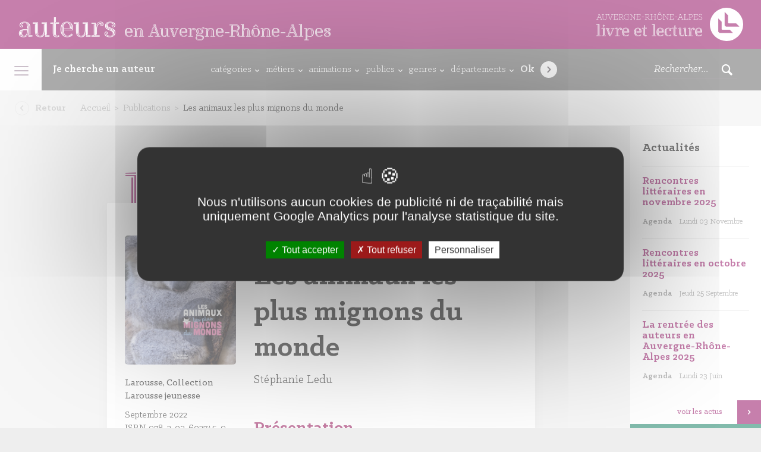

--- FILE ---
content_type: text/html; charset=UTF-8
request_url: https://auvergnerhonealpes-auteurs.org/publication/les-animaux-les-plus-mignons-du-monde/
body_size: 20728
content:
<!DOCTYPE html>
<html>
    <head>
        <meta charset="utf-8">
        <meta name="viewport" content="width=device-width, initial-scale=1, maximum-scale=1, user-scalable=no">

        <title>Les animaux les plus mignons du monde</title>

        <link rel="shortcut icon" href="https://auvergnerhonealpes-auteurs.org/wp-content/themes/arald/assets//img/favicon.png" type="image/png" />
        <meta name='robots' content='index, follow, max-image-preview:large, max-snippet:-1, max-video-preview:-1' />

	<!-- This site is optimized with the Yoast SEO plugin v26.8 - https://yoast.com/product/yoast-seo-wordpress/ -->
	<link rel="canonical" href="https://auvergnerhonealpes-auteurs.org/publication/les-animaux-les-plus-mignons-du-monde/" />
	<meta property="og:locale" content="fr_FR" />
	<meta property="og:type" content="article" />
	<meta property="og:title" content="Les animaux les plus mignons du monde - Arald - Auteurs en Rhône-Alpes" />
	<meta property="og:url" content="https://auvergnerhonealpes-auteurs.org/publication/les-animaux-les-plus-mignons-du-monde/" />
	<meta property="og:site_name" content="Arald - Auteurs en Rhône-Alpes" />
	<meta property="article:publisher" content="https://www.facebook.com/AuvergneRhoneAlpesLivreLecture" />
	<meta property="og:image" content="https://auvergnerhonealpes-auteurs.org/wp-content/uploads/2017/03/villa_gilet.jpg" />
	<meta property="og:image:width" content="461" />
	<meta property="og:image:height" content="240" />
	<meta property="og:image:type" content="image/jpeg" />
	<meta name="twitter:card" content="summary_large_image" />
	<meta name="twitter:site" content="@AuraLivre" />
	<script type="application/ld+json" class="yoast-schema-graph">{"@context":"https://schema.org","@graph":[{"@type":"WebPage","@id":"https://auvergnerhonealpes-auteurs.org/publication/les-animaux-les-plus-mignons-du-monde/","url":"https://auvergnerhonealpes-auteurs.org/publication/les-animaux-les-plus-mignons-du-monde/","name":"Les animaux les plus mignons du monde - Arald - Auteurs en Rhône-Alpes","isPartOf":{"@id":"https://auvergnerhonealpes-auteurs.org/#website"},"primaryImageOfPage":{"@id":"https://auvergnerhonealpes-auteurs.org/publication/les-animaux-les-plus-mignons-du-monde/#primaryimage"},"image":{"@id":"https://auvergnerhonealpes-auteurs.org/publication/les-animaux-les-plus-mignons-du-monde/#primaryimage"},"thumbnailUrl":"https://auvergnerhonealpes-auteurs.org/wp-content/uploads/2022/10/b7e87fb53c720332cc1aa1fe0e85f5858ea367f38f67ebf1184841f5efc13bc5.jpg","datePublished":"2022-10-26T06:55:04+00:00","breadcrumb":{"@id":"https://auvergnerhonealpes-auteurs.org/publication/les-animaux-les-plus-mignons-du-monde/#breadcrumb"},"inLanguage":"fr-FR","potentialAction":[{"@type":"ReadAction","target":["https://auvergnerhonealpes-auteurs.org/publication/les-animaux-les-plus-mignons-du-monde/"]}]},{"@type":"ImageObject","inLanguage":"fr-FR","@id":"https://auvergnerhonealpes-auteurs.org/publication/les-animaux-les-plus-mignons-du-monde/#primaryimage","url":"https://auvergnerhonealpes-auteurs.org/wp-content/uploads/2022/10/b7e87fb53c720332cc1aa1fe0e85f5858ea367f38f67ebf1184841f5efc13bc5.jpg","contentUrl":"https://auvergnerhonealpes-auteurs.org/wp-content/uploads/2022/10/b7e87fb53c720332cc1aa1fe0e85f5858ea367f38f67ebf1184841f5efc13bc5.jpg","width":400,"height":466},{"@type":"BreadcrumbList","@id":"https://auvergnerhonealpes-auteurs.org/publication/les-animaux-les-plus-mignons-du-monde/#breadcrumb","itemListElement":[{"@type":"ListItem","position":1,"name":"Accueil","item":"https://auvergnerhonealpes-auteurs.org/"},{"@type":"ListItem","position":2,"name":"Les animaux les plus mignons du monde"}]},{"@type":"WebSite","@id":"https://auvergnerhonealpes-auteurs.org/#website","url":"https://auvergnerhonealpes-auteurs.org/","name":"Arald - Auteurs en Rhône-Alpes","description":"","publisher":{"@id":"https://auvergnerhonealpes-auteurs.org/#organization"},"potentialAction":[{"@type":"SearchAction","target":{"@type":"EntryPoint","urlTemplate":"https://auvergnerhonealpes-auteurs.org/?s={search_term_string}"},"query-input":{"@type":"PropertyValueSpecification","valueRequired":true,"valueName":"search_term_string"}}],"inLanguage":"fr-FR"},{"@type":"Organization","@id":"https://auvergnerhonealpes-auteurs.org/#organization","name":"Auteurs en Auvergne-Rhône-Alpes","url":"https://auvergnerhonealpes-auteurs.org/","logo":{"@type":"ImageObject","inLanguage":"fr-FR","@id":"https://auvergnerhonealpes-auteurs.org/#/schema/logo/image/","url":"https://auvergnerhonealpes-auteurs.org/wp-content/uploads/2021/12/logo-araa.png","contentUrl":"https://auvergnerhonealpes-auteurs.org/wp-content/uploads/2021/12/logo-araa.png","width":396,"height":127,"caption":"Auteurs en Auvergne-Rhône-Alpes"},"image":{"@id":"https://auvergnerhonealpes-auteurs.org/#/schema/logo/image/"},"sameAs":["https://www.facebook.com/AuvergneRhoneAlpesLivreLecture","https://x.com/AuraLivre"]}]}</script>
	<!-- / Yoast SEO plugin. -->


<link rel="alternate" title="oEmbed (JSON)" type="application/json+oembed" href="https://auvergnerhonealpes-auteurs.org/wp-json/oembed/1.0/embed?url=https%3A%2F%2Fauvergnerhonealpes-auteurs.org%2Fpublication%2Fles-animaux-les-plus-mignons-du-monde%2F" />
<link rel="alternate" title="oEmbed (XML)" type="text/xml+oembed" href="https://auvergnerhonealpes-auteurs.org/wp-json/oembed/1.0/embed?url=https%3A%2F%2Fauvergnerhonealpes-auteurs.org%2Fpublication%2Fles-animaux-les-plus-mignons-du-monde%2F&#038;format=xml" />
<style id='wp-img-auto-sizes-contain-inline-css' type='text/css'>
img:is([sizes=auto i],[sizes^="auto," i]){contain-intrinsic-size:3000px 1500px}
/*# sourceURL=wp-img-auto-sizes-contain-inline-css */
</style>
<style id='wp-emoji-styles-inline-css' type='text/css'>

	img.wp-smiley, img.emoji {
		display: inline !important;
		border: none !important;
		box-shadow: none !important;
		height: 1em !important;
		width: 1em !important;
		margin: 0 0.07em !important;
		vertical-align: -0.1em !important;
		background: none !important;
		padding: 0 !important;
	}
/*# sourceURL=wp-emoji-styles-inline-css */
</style>
<style id='wp-block-library-inline-css' type='text/css'>
:root{--wp-block-synced-color:#7a00df;--wp-block-synced-color--rgb:122,0,223;--wp-bound-block-color:var(--wp-block-synced-color);--wp-editor-canvas-background:#ddd;--wp-admin-theme-color:#007cba;--wp-admin-theme-color--rgb:0,124,186;--wp-admin-theme-color-darker-10:#006ba1;--wp-admin-theme-color-darker-10--rgb:0,107,160.5;--wp-admin-theme-color-darker-20:#005a87;--wp-admin-theme-color-darker-20--rgb:0,90,135;--wp-admin-border-width-focus:2px}@media (min-resolution:192dpi){:root{--wp-admin-border-width-focus:1.5px}}.wp-element-button{cursor:pointer}:root .has-very-light-gray-background-color{background-color:#eee}:root .has-very-dark-gray-background-color{background-color:#313131}:root .has-very-light-gray-color{color:#eee}:root .has-very-dark-gray-color{color:#313131}:root .has-vivid-green-cyan-to-vivid-cyan-blue-gradient-background{background:linear-gradient(135deg,#00d084,#0693e3)}:root .has-purple-crush-gradient-background{background:linear-gradient(135deg,#34e2e4,#4721fb 50%,#ab1dfe)}:root .has-hazy-dawn-gradient-background{background:linear-gradient(135deg,#faaca8,#dad0ec)}:root .has-subdued-olive-gradient-background{background:linear-gradient(135deg,#fafae1,#67a671)}:root .has-atomic-cream-gradient-background{background:linear-gradient(135deg,#fdd79a,#004a59)}:root .has-nightshade-gradient-background{background:linear-gradient(135deg,#330968,#31cdcf)}:root .has-midnight-gradient-background{background:linear-gradient(135deg,#020381,#2874fc)}:root{--wp--preset--font-size--normal:16px;--wp--preset--font-size--huge:42px}.has-regular-font-size{font-size:1em}.has-larger-font-size{font-size:2.625em}.has-normal-font-size{font-size:var(--wp--preset--font-size--normal)}.has-huge-font-size{font-size:var(--wp--preset--font-size--huge)}.has-text-align-center{text-align:center}.has-text-align-left{text-align:left}.has-text-align-right{text-align:right}.has-fit-text{white-space:nowrap!important}#end-resizable-editor-section{display:none}.aligncenter{clear:both}.items-justified-left{justify-content:flex-start}.items-justified-center{justify-content:center}.items-justified-right{justify-content:flex-end}.items-justified-space-between{justify-content:space-between}.screen-reader-text{border:0;clip-path:inset(50%);height:1px;margin:-1px;overflow:hidden;padding:0;position:absolute;width:1px;word-wrap:normal!important}.screen-reader-text:focus{background-color:#ddd;clip-path:none;color:#444;display:block;font-size:1em;height:auto;left:5px;line-height:normal;padding:15px 23px 14px;text-decoration:none;top:5px;width:auto;z-index:100000}html :where(.has-border-color){border-style:solid}html :where([style*=border-top-color]){border-top-style:solid}html :where([style*=border-right-color]){border-right-style:solid}html :where([style*=border-bottom-color]){border-bottom-style:solid}html :where([style*=border-left-color]){border-left-style:solid}html :where([style*=border-width]){border-style:solid}html :where([style*=border-top-width]){border-top-style:solid}html :where([style*=border-right-width]){border-right-style:solid}html :where([style*=border-bottom-width]){border-bottom-style:solid}html :where([style*=border-left-width]){border-left-style:solid}html :where(img[class*=wp-image-]){height:auto;max-width:100%}:where(figure){margin:0 0 1em}html :where(.is-position-sticky){--wp-admin--admin-bar--position-offset:var(--wp-admin--admin-bar--height,0px)}@media screen and (max-width:600px){html :where(.is-position-sticky){--wp-admin--admin-bar--position-offset:0px}}

/*# sourceURL=wp-block-library-inline-css */
</style><style id='global-styles-inline-css' type='text/css'>
:root{--wp--preset--aspect-ratio--square: 1;--wp--preset--aspect-ratio--4-3: 4/3;--wp--preset--aspect-ratio--3-4: 3/4;--wp--preset--aspect-ratio--3-2: 3/2;--wp--preset--aspect-ratio--2-3: 2/3;--wp--preset--aspect-ratio--16-9: 16/9;--wp--preset--aspect-ratio--9-16: 9/16;--wp--preset--color--black: #000000;--wp--preset--color--cyan-bluish-gray: #abb8c3;--wp--preset--color--white: #ffffff;--wp--preset--color--pale-pink: #f78da7;--wp--preset--color--vivid-red: #cf2e2e;--wp--preset--color--luminous-vivid-orange: #ff6900;--wp--preset--color--luminous-vivid-amber: #fcb900;--wp--preset--color--light-green-cyan: #7bdcb5;--wp--preset--color--vivid-green-cyan: #00d084;--wp--preset--color--pale-cyan-blue: #8ed1fc;--wp--preset--color--vivid-cyan-blue: #0693e3;--wp--preset--color--vivid-purple: #9b51e0;--wp--preset--gradient--vivid-cyan-blue-to-vivid-purple: linear-gradient(135deg,rgb(6,147,227) 0%,rgb(155,81,224) 100%);--wp--preset--gradient--light-green-cyan-to-vivid-green-cyan: linear-gradient(135deg,rgb(122,220,180) 0%,rgb(0,208,130) 100%);--wp--preset--gradient--luminous-vivid-amber-to-luminous-vivid-orange: linear-gradient(135deg,rgb(252,185,0) 0%,rgb(255,105,0) 100%);--wp--preset--gradient--luminous-vivid-orange-to-vivid-red: linear-gradient(135deg,rgb(255,105,0) 0%,rgb(207,46,46) 100%);--wp--preset--gradient--very-light-gray-to-cyan-bluish-gray: linear-gradient(135deg,rgb(238,238,238) 0%,rgb(169,184,195) 100%);--wp--preset--gradient--cool-to-warm-spectrum: linear-gradient(135deg,rgb(74,234,220) 0%,rgb(151,120,209) 20%,rgb(207,42,186) 40%,rgb(238,44,130) 60%,rgb(251,105,98) 80%,rgb(254,248,76) 100%);--wp--preset--gradient--blush-light-purple: linear-gradient(135deg,rgb(255,206,236) 0%,rgb(152,150,240) 100%);--wp--preset--gradient--blush-bordeaux: linear-gradient(135deg,rgb(254,205,165) 0%,rgb(254,45,45) 50%,rgb(107,0,62) 100%);--wp--preset--gradient--luminous-dusk: linear-gradient(135deg,rgb(255,203,112) 0%,rgb(199,81,192) 50%,rgb(65,88,208) 100%);--wp--preset--gradient--pale-ocean: linear-gradient(135deg,rgb(255,245,203) 0%,rgb(182,227,212) 50%,rgb(51,167,181) 100%);--wp--preset--gradient--electric-grass: linear-gradient(135deg,rgb(202,248,128) 0%,rgb(113,206,126) 100%);--wp--preset--gradient--midnight: linear-gradient(135deg,rgb(2,3,129) 0%,rgb(40,116,252) 100%);--wp--preset--font-size--small: 13px;--wp--preset--font-size--medium: 20px;--wp--preset--font-size--large: 36px;--wp--preset--font-size--x-large: 42px;--wp--preset--spacing--20: 0.44rem;--wp--preset--spacing--30: 0.67rem;--wp--preset--spacing--40: 1rem;--wp--preset--spacing--50: 1.5rem;--wp--preset--spacing--60: 2.25rem;--wp--preset--spacing--70: 3.38rem;--wp--preset--spacing--80: 5.06rem;--wp--preset--shadow--natural: 6px 6px 9px rgba(0, 0, 0, 0.2);--wp--preset--shadow--deep: 12px 12px 50px rgba(0, 0, 0, 0.4);--wp--preset--shadow--sharp: 6px 6px 0px rgba(0, 0, 0, 0.2);--wp--preset--shadow--outlined: 6px 6px 0px -3px rgb(255, 255, 255), 6px 6px rgb(0, 0, 0);--wp--preset--shadow--crisp: 6px 6px 0px rgb(0, 0, 0);}:where(.is-layout-flex){gap: 0.5em;}:where(.is-layout-grid){gap: 0.5em;}body .is-layout-flex{display: flex;}.is-layout-flex{flex-wrap: wrap;align-items: center;}.is-layout-flex > :is(*, div){margin: 0;}body .is-layout-grid{display: grid;}.is-layout-grid > :is(*, div){margin: 0;}:where(.wp-block-columns.is-layout-flex){gap: 2em;}:where(.wp-block-columns.is-layout-grid){gap: 2em;}:where(.wp-block-post-template.is-layout-flex){gap: 1.25em;}:where(.wp-block-post-template.is-layout-grid){gap: 1.25em;}.has-black-color{color: var(--wp--preset--color--black) !important;}.has-cyan-bluish-gray-color{color: var(--wp--preset--color--cyan-bluish-gray) !important;}.has-white-color{color: var(--wp--preset--color--white) !important;}.has-pale-pink-color{color: var(--wp--preset--color--pale-pink) !important;}.has-vivid-red-color{color: var(--wp--preset--color--vivid-red) !important;}.has-luminous-vivid-orange-color{color: var(--wp--preset--color--luminous-vivid-orange) !important;}.has-luminous-vivid-amber-color{color: var(--wp--preset--color--luminous-vivid-amber) !important;}.has-light-green-cyan-color{color: var(--wp--preset--color--light-green-cyan) !important;}.has-vivid-green-cyan-color{color: var(--wp--preset--color--vivid-green-cyan) !important;}.has-pale-cyan-blue-color{color: var(--wp--preset--color--pale-cyan-blue) !important;}.has-vivid-cyan-blue-color{color: var(--wp--preset--color--vivid-cyan-blue) !important;}.has-vivid-purple-color{color: var(--wp--preset--color--vivid-purple) !important;}.has-black-background-color{background-color: var(--wp--preset--color--black) !important;}.has-cyan-bluish-gray-background-color{background-color: var(--wp--preset--color--cyan-bluish-gray) !important;}.has-white-background-color{background-color: var(--wp--preset--color--white) !important;}.has-pale-pink-background-color{background-color: var(--wp--preset--color--pale-pink) !important;}.has-vivid-red-background-color{background-color: var(--wp--preset--color--vivid-red) !important;}.has-luminous-vivid-orange-background-color{background-color: var(--wp--preset--color--luminous-vivid-orange) !important;}.has-luminous-vivid-amber-background-color{background-color: var(--wp--preset--color--luminous-vivid-amber) !important;}.has-light-green-cyan-background-color{background-color: var(--wp--preset--color--light-green-cyan) !important;}.has-vivid-green-cyan-background-color{background-color: var(--wp--preset--color--vivid-green-cyan) !important;}.has-pale-cyan-blue-background-color{background-color: var(--wp--preset--color--pale-cyan-blue) !important;}.has-vivid-cyan-blue-background-color{background-color: var(--wp--preset--color--vivid-cyan-blue) !important;}.has-vivid-purple-background-color{background-color: var(--wp--preset--color--vivid-purple) !important;}.has-black-border-color{border-color: var(--wp--preset--color--black) !important;}.has-cyan-bluish-gray-border-color{border-color: var(--wp--preset--color--cyan-bluish-gray) !important;}.has-white-border-color{border-color: var(--wp--preset--color--white) !important;}.has-pale-pink-border-color{border-color: var(--wp--preset--color--pale-pink) !important;}.has-vivid-red-border-color{border-color: var(--wp--preset--color--vivid-red) !important;}.has-luminous-vivid-orange-border-color{border-color: var(--wp--preset--color--luminous-vivid-orange) !important;}.has-luminous-vivid-amber-border-color{border-color: var(--wp--preset--color--luminous-vivid-amber) !important;}.has-light-green-cyan-border-color{border-color: var(--wp--preset--color--light-green-cyan) !important;}.has-vivid-green-cyan-border-color{border-color: var(--wp--preset--color--vivid-green-cyan) !important;}.has-pale-cyan-blue-border-color{border-color: var(--wp--preset--color--pale-cyan-blue) !important;}.has-vivid-cyan-blue-border-color{border-color: var(--wp--preset--color--vivid-cyan-blue) !important;}.has-vivid-purple-border-color{border-color: var(--wp--preset--color--vivid-purple) !important;}.has-vivid-cyan-blue-to-vivid-purple-gradient-background{background: var(--wp--preset--gradient--vivid-cyan-blue-to-vivid-purple) !important;}.has-light-green-cyan-to-vivid-green-cyan-gradient-background{background: var(--wp--preset--gradient--light-green-cyan-to-vivid-green-cyan) !important;}.has-luminous-vivid-amber-to-luminous-vivid-orange-gradient-background{background: var(--wp--preset--gradient--luminous-vivid-amber-to-luminous-vivid-orange) !important;}.has-luminous-vivid-orange-to-vivid-red-gradient-background{background: var(--wp--preset--gradient--luminous-vivid-orange-to-vivid-red) !important;}.has-very-light-gray-to-cyan-bluish-gray-gradient-background{background: var(--wp--preset--gradient--very-light-gray-to-cyan-bluish-gray) !important;}.has-cool-to-warm-spectrum-gradient-background{background: var(--wp--preset--gradient--cool-to-warm-spectrum) !important;}.has-blush-light-purple-gradient-background{background: var(--wp--preset--gradient--blush-light-purple) !important;}.has-blush-bordeaux-gradient-background{background: var(--wp--preset--gradient--blush-bordeaux) !important;}.has-luminous-dusk-gradient-background{background: var(--wp--preset--gradient--luminous-dusk) !important;}.has-pale-ocean-gradient-background{background: var(--wp--preset--gradient--pale-ocean) !important;}.has-electric-grass-gradient-background{background: var(--wp--preset--gradient--electric-grass) !important;}.has-midnight-gradient-background{background: var(--wp--preset--gradient--midnight) !important;}.has-small-font-size{font-size: var(--wp--preset--font-size--small) !important;}.has-medium-font-size{font-size: var(--wp--preset--font-size--medium) !important;}.has-large-font-size{font-size: var(--wp--preset--font-size--large) !important;}.has-x-large-font-size{font-size: var(--wp--preset--font-size--x-large) !important;}
/*# sourceURL=global-styles-inline-css */
</style>

<style id='classic-theme-styles-inline-css' type='text/css'>
/*! This file is auto-generated */
.wp-block-button__link{color:#fff;background-color:#32373c;border-radius:9999px;box-shadow:none;text-decoration:none;padding:calc(.667em + 2px) calc(1.333em + 2px);font-size:1.125em}.wp-block-file__button{background:#32373c;color:#fff;text-decoration:none}
/*# sourceURL=/wp-includes/css/classic-themes.min.css */
</style>
<link rel='stylesheet' id='main-css' href='https://auvergnerhonealpes-auteurs.org/wp-content/themes/arald/assets/css/main.less.css?ver=35d814' type='text/css' media='all' />
<link rel='stylesheet' id='refonte-css' href='https://auvergnerhonealpes-auteurs.org/wp-content/themes/arald/assets/css/refonte.css?ver=35d814' type='text/css' media='all' />
<script type="text/javascript" src="https://auvergnerhonealpes-auteurs.org/wp-content/themes/arald/tarteaucitron/tarteaucitron.js?ver=35d814" id="tarteaucitron-js"></script>
<link rel="https://api.w.org/" href="https://auvergnerhonealpes-auteurs.org/wp-json/" /><link rel="EditURI" type="application/rsd+xml" title="RSD" href="https://auvergnerhonealpes-auteurs.org/xmlrpc.php?rsd" />

<link rel='shortlink' href='https://auvergnerhonealpes-auteurs.org/?p=513758' />
    <script type="text/javascript">

        var tarteaucitronForceLanguage = 'fr';

        var tarteaucitronCustomText = {
            "alertBigPrivacy": "Nous n'utilisons aucun cookies de publicité ni de traçabilité mais uniquement Google Analytics pour l'analyse statistique du site.",
        };
        
        tarteaucitron.init({
          "privacyUrl": "", /* Privacy policy url */

          "hashtag": "#tarteaucitron", /* Open the panel with this hashtag */
          "cookieName": "tarteaucitron", /* Cookie name */
    
          "orientation": "middle", /* Banner position (top - bottom) */
       
          "groupServices": false, /* Group services by category */
                           
          "showAlertSmall": false, /* Show the small banner on bottom right */
          "cookieslist": false, /* Show the cookie list */
                           
          "closePopup": false, /* Show a close X on the banner */

          "showIcon": true, /* Show cookie icon to manage cookies */
          //"iconSrc": "", /* Optionnal: URL or base64 encoded image */
          "iconPosition": "BottomLeft", /* BottomRight, BottomLeft, TopRight and TopLeft */

          "adblocker": false, /* Show a Warning if an adblocker is detected */
                           
          "DenyAllCta" : true, /* Show the deny all button */
          "AcceptAllCta" : true, /* Show the accept all button when highPrivacy on */
          "highPrivacy": true, /* HIGHLY RECOMMANDED Disable auto consent */
                           
          "handleBrowserDNTRequest": false, /* If Do Not Track == 1, disallow all */

          "removeCredit": false, /* Remove credit link */
          "moreInfoLink": true, /* Show more info link */

          "useExternalCss": false, /* If false, the tarteaucitron.css file will be loaded */
          "useExternalJs": false, /* If false, the tarteaucitron.js file will be loaded */

          //"cookieDomain": ".my-multisite-domaine.fr", /* Shared cookie for multisite */
                          
          "readmoreLink": "", /* Change the default readmore link */

          "mandatory": true, /* Show a message about mandatory cookies */
        });
    </script>
    
        <!--[if IE]>
            <meta http-equiv="X-UA-Compatible" content="IE=edge" />
        <![endif]-->

        <!--[if lt IE 9]>
            <script src="https://oss.maxcdn.com/respond/1.4.2/respond.min.js"></script>
            <script src="http://html5shiv.googlecode.com/svn/trunk/html5.js"></script>
        <![endif]-->

        <script type="text/javascript">
            baseUrl = "https://auvergnerhonealpes-auteurs.org/wp-content/themes/arald/assets/";
        </script>

        <script>
    !function(t,e){var o,n,p,r;e.__SV||(window.posthog=e,e._i=[],e.init=function(i,s,a){function g(t,e){var o=e.split(".");2==o.length&&(t=t[o[0]],e=o[1]),t[e]=function(){t.push([e].concat(Array.prototype.slice.call(arguments,0)))(p=t.createElement("script")).type="text/javascript",p.async=!0,p.src=s.api_host+"/static/array.js",(r=t.getElementsByTagName("script")[0]).parentNode.insertBefore(p,r);var u=e;for(void 0!==a?u=e[a]=[]:a="posthog",u.people=u.people||[],u.toString=function(t){var e="posthog";return"posthog"!==a&&(e+="."+a),t||(e+=" (stub)"),e},u.people.toString=function(){return u.toString(1)+".people (stub)"},o="capture identify alias people.set people.set_once set_config register register_once unregister opt_out_capturing has_opted_out_capturing opt_in_capturing reset isFeatureEnabled onFeatureFlags getFeatureFlag getFeatureFlagPayload reloadFeatureFlags group updateEarlyAccessFeatureEnrollment getEarlyAccessFeatures getActiveMatchingSurveys getSurveys".split(" "),n=0;n<o.length;n++)g(u,o[n]);e._i.push([i,s,a])},e.__SV=1)}(document,window.posthog||[]);
    posthog.init('phc_ONcJpjrEuZZ0Jyk4EwllX2CyyAokHmpMAFnmYjPj19z',{api_host:'https://e.abla.io'})
  </script>
    <meta name="generator" content="WP Rocket 3.20.3" data-wpr-features="wpr_desktop" /></head>

    <body >

        <!-- Header -->
        <header data-rocket-location-hash="40e4209bd4ee6a907afd9a7c65acf497" class="SiteHeader">
            <a href="https://auvergnerhonealpes-auteurs.org" class="SiteHeader-left">
                <strong class="SiteHeader-titre">
                    auteurs
                    <small>en Auvergne-Rhône-Alpes</small>
                </strong>
            </a>
            <div data-rocket-location-hash="6e619cfa732616a838a189cb1f6c16d3" class="SiteHeader-right">
                <a href="https://auvergnerhonealpes-livre-lecture.org/" target="_blank" class="SiteHeader-titre"><svg xmlns="http://www.w3.org/2000/svg" viewBox="0 0 187.28 42.52"><defs><style>.cls-1{fill:#fff;}</style></defs><title>logo-arald</title><g id="Calque_2" data-name="Calque 2"><g id="Calque_1-2" data-name="Calque 1"><path class="cls-1" d="M181.06,6.23a21.26,21.26,0,1,0,0,30.07A21.26,21.26,0,0,0,181.06,6.23ZM157.2,32.36l-1.68-1.59V13.58l4.32,4.19v9.69l.67.71h9.69l4.19,4.19Zm8.13-8.18-1.68-1.59V5.4L168,9.59v9.69l.67.71h9.69l4.19,4.19Z"/><path class="cls-1" d="M0,35.57v-.19l1.82-.19V22.3h.51V35.57Zm5.64.34v.43H0v-.43ZM0,21.23V21l4-.21v14.1l-.54-.06V21.23Zm3.13.3V35.18l2.49.19v.19H2.73V22H0v-.43Z"/><path class="cls-1" d="M6.65,35.57v-.19l1.61-.19V27h.51v8.53Zm5.42.34v.43H6.65v-.43ZM6.67,26v-.21l3.82-.21v9.34l-.54-.06V26Zm2.92.3v8.89l2.49.19v.19H9.13V26.72H6.67v-.43Zm.88-3.39A1.1,1.1,0,0,1,9.35,24a1.14,1.14,0,1,1,1.11-1.14Zm-.47,0a.68.68,0,1,0-.66.69A.66.66,0,0,0,10,22.9Zm-.66-.34a.34.34,0,1,1,0,.69.34.34,0,0,1,0-.69Z"/><path class="cls-1" d="M17.08,25.77v.43H12v-.43Zm6.07.73v.21l-1.26.19-3.58,9.43h-1L14,27l-2-.19v-.21h2.36l3.28,9.37h.43l3.54-9.41Zm-10,.71.6.09,3.19,9h-.54Zm1.61-.66h.54l2.87,8.32-.26.62Zm2.36.21L15.8,27l-.17-.41h1.46Zm6.07-.56h-1.8l-3,8.21-.19-.56,3-8.08h2Zm-2.4-.43-.15.43h-2v-.43Zm-2.14.94V26.5h1.91l-.17.41Z"/><path class="cls-1" d="M25.7,35.18V27h.51v8.53H23.88v-.19Zm-1.82.73h6v.43h-6ZM27,25.56V26H23.9v-.21Zm0,.73v8.89l2.81.19v.19h-3.3V26.72H23.9v-.43ZM27.91,31v3.84l-.51,0V31c0-3.32,1.61-4.63,3-4.63.73,0,1.39.39,1.39.92,0,.21-.09.36-.3.36-.49,0,0-.88-1-.88C29.13,26.74,27.91,28,27.91,31Zm2.42-3.9h.49c0,.62.3.82.66.82s.62-.28.62-.71c0-.79-.62-1.26-1.61-1.26a3.22,3.22,0,0,0-3.09,2.57,3,3,0,0,1,3.11-3c1.26,0,2.08.71,2.08,1.69a1.09,1.09,0,0,1-1.09,1.22C30.86,28.47,30.37,28,30.33,27.15Z"/><path class="cls-1" d="M41.38,31a2.66,2.66,0,0,0,0-.47c0-1.82-.54-4.63-3.92-4.63-2.87,0-4.07,2.44-4.07,5.08,0,2.85,1.46,5.23,4.42,5.23a4.46,4.46,0,0,0,3.58-1.74l.36.34a5.14,5.14,0,0,1-4,1.74c-3.09,0-4.93-2.14-4.93-5.57s1.67-5.42,4.63-5.42c3.41,0,4.44,2.4,4.44,4.74a7,7,0,0,1-.09,1.2H35.6V31Zm-1.8-1.12c-.06-1.41-.13-3.3-2.19-3.3s-3.11,2-3.11,4.46A6,6,0,0,0,36,35.57c-1.65-.86-2.25-2.77-2.25-4.61,0-2.83,1.44-4.72,3.64-4.72,2.51,0,2.59,2,2.72,3.64Zm1.65,4.39a4.15,4.15,0,0,1-3.13,1.59c-2.21,0-3.45-1.82-3.45-4.76,0-1.65.43-3,1.18-3.58A7.73,7.73,0,0,0,35.19,31c0,3.15,1.14,4.52,2.85,4.52a3.91,3.91,0,0,0,2.83-1.61Zm-.73-4.09a5.89,5.89,0,0,0-.81-3.26c.81.54,1.33,2,1.37,3.77H35.6v-.51Z"/><path class="cls-1" d="M56.92,31a2.66,2.66,0,0,0,0-.47c0-1.82-.54-4.63-3.92-4.63-2.87,0-4.07,2.44-4.07,5.08,0,2.85,1.46,5.23,4.42,5.23a4.46,4.46,0,0,0,3.58-1.74l.36.34a5.14,5.14,0,0,1-4,1.74c-3.09,0-4.93-2.14-4.93-5.57s1.67-5.42,4.63-5.42c3.41,0,4.44,2.4,4.44,4.74a7,7,0,0,1-.09,1.2H51.13V31Zm-1.8-1.12c-.06-1.41-.13-3.3-2.19-3.3s-3.11,2-3.11,4.46a6,6,0,0,0,1.74,4.52c-1.65-.86-2.25-2.77-2.25-4.61,0-2.83,1.44-4.72,3.64-4.72,2.51,0,2.59,2,2.72,3.64Zm1.65,4.39a4.15,4.15,0,0,1-3.13,1.59c-2.21,0-3.45-1.82-3.45-4.76,0-1.65.43-3,1.18-3.58A7.73,7.73,0,0,0,50.73,31c0,3.15,1.14,4.52,2.85,4.52a3.91,3.91,0,0,0,2.83-1.61ZM56,30.19a5.89,5.89,0,0,0-.81-3.26c.81.54,1.33,2,1.37,3.77H51.13v-.51Z"/><path class="cls-1" d="M58.23,25.77l2.31-.21v.51H58.23ZM64.7,36a3.25,3.25,0,0,1-2,.58c-1.61,0-2.68-.75-2.68-3V26.87h-1.8v-.49h2.31v7.24c0,2,.84,2.64,2.29,2.64a2.59,2.59,0,0,0,1.76-.6ZM61.38,22.15V33.62a2.37,2.37,0,0,0,.94,2.27c-.88-.17-1.44-.77-1.44-2.27V25.17l.19-3Zm.86,0v3.41H64.5v.51H61.72V22.15Zm2.27,4.71H62.23v6.79c0,1.35.41,1.74.92,1.74a2.16,2.16,0,0,0,1.24-.49l.11.39a2.42,2.42,0,0,1-1.37.51c-.79,0-1.41-.54-1.41-2.19V26.37H64.5Z"/><path class="cls-1" d="M70.8,35.57v-.19l1.82-.19V22.3h.51V35.57Zm5.64.34v.43H70.8v-.43ZM70.83,21.23V21l4-.21v14.1l-.54-.06V21.23Zm3.13.3V35.18l2.49.19v.19H73.5V22H70.83v-.43Z"/><path class="cls-1" d="M85.42,31a2.66,2.66,0,0,0,0-.47c0-1.82-.54-4.63-3.92-4.63-2.87,0-4.07,2.44-4.07,5.08,0,2.85,1.46,5.23,4.42,5.23a4.46,4.46,0,0,0,3.58-1.74l.36.34a5.14,5.14,0,0,1-4,1.74c-3.09,0-4.93-2.14-4.93-5.57s1.67-5.42,4.63-5.42C84.95,25.56,86,28,86,30.3a7,7,0,0,1-.09,1.2H79.63V31Zm-1.8-1.12c-.06-1.41-.13-3.3-2.19-3.3s-3.11,2-3.11,4.46a6,6,0,0,0,1.74,4.52c-1.65-.86-2.25-2.77-2.25-4.61,0-2.83,1.44-4.72,3.64-4.72,2.51,0,2.59,2,2.72,3.64Zm1.65,4.39a4.15,4.15,0,0,1-3.13,1.59c-2.21,0-3.45-1.82-3.45-4.76,0-1.65.43-3,1.18-3.58A7.73,7.73,0,0,0,79.23,31c0,3.15,1.14,4.52,2.85,4.52a3.91,3.91,0,0,0,2.83-1.61Zm-.73-4.09a5.89,5.89,0,0,0-.81-3.26c.81.54,1.33,2,1.37,3.77H79.63v-.51Z"/><path class="cls-1" d="M108,25.56V26h-3.81v-.21Zm4.69,5.51c0,3.49-1.44,4.72-3.28,4.72s-2.76-1.14-2.76-3.82V26.74h-2.46v-.41h3v5.85c0,2.21.77,3.17,2.34,3.17s2.7-1.31,2.7-4.31v-4h.51Zm-6.39,1c0,2.55.77,4.07,3.11,4.07a3.19,3.19,0,0,0,3.28-2.61c-.13,1.91-1,3-3.15,3-2.68,0-3.75-1.61-3.75-4.57V27.06h.51Zm1.69.13a8.18,8.18,0,0,0,.32,2.57c-.56-.41-.84-1.37-.84-2.72v-5.7H108ZM114.39,26h-3.84v-.21l3.84-.21ZM113,35.61V26.74h-2.49v-.41h3v8.87h2.68v.41Zm0,.73v-.43h3.17v.21Zm.84-1.48V26.33h.51v8.53Z"/><path class="cls-1" d="M118.72,35.18V27h.51v8.53H116.9v-.19Zm-1.82.73h6v.43h-6Zm3.17-10.35V26h-3.15v-.21Zm0,.73v8.89l2.81.19v.19h-3.3V26.72h-2.66v-.43Zm.86,4.76v3.84l-.51,0V31c0-3.32,1.61-4.63,3-4.63.73,0,1.39.39,1.39.92,0,.21-.09.36-.3.36-.49,0,0-.88-1-.88C122.15,26.74,120.93,28,120.93,31Zm2.42-3.9h.49c0,.62.3.82.66.82s.62-.28.62-.71c0-.79-.62-1.26-1.61-1.26a3.22,3.22,0,0,0-3.09,2.57,3,3,0,0,1,3.11-3c1.26,0,2.08.71,2.08,1.69a1.09,1.09,0,0,1-1.09,1.22C123.88,28.47,123.39,28,123.35,27.15Z"/><path class="cls-1" d="M134.51,31a2.66,2.66,0,0,0,0-.47c0-1.82-.54-4.63-3.92-4.63-2.87,0-4.07,2.44-4.07,5.08,0,2.85,1.46,5.23,4.42,5.23a4.46,4.46,0,0,0,3.58-1.74l.36.34a5.14,5.14,0,0,1-4,1.74c-3.09,0-4.93-2.14-4.93-5.57s1.67-5.42,4.63-5.42c3.41,0,4.44,2.4,4.44,4.74a7,7,0,0,1-.09,1.2h-6.26V31Zm-1.8-1.12c-.06-1.41-.13-3.3-2.19-3.3s-3.11,2-3.11,4.46a6,6,0,0,0,1.74,4.52c-1.65-.86-2.25-2.77-2.25-4.61,0-2.83,1.44-4.72,3.64-4.72,2.51,0,2.59,2,2.72,3.64Zm1.65,4.39a4.15,4.15,0,0,1-3.13,1.59c-2.21,0-3.45-1.82-3.45-4.76,0-1.65.43-3,1.18-3.58a7.73,7.73,0,0,0-.64,3.47c0,3.15,1.14,4.52,2.85,4.52A3.91,3.91,0,0,0,134,33.92Zm-.73-4.09a5.89,5.89,0,0,0-.81-3.26c.81.54,1.33,2,1.37,3.77h-5.47v-.51Z"/><path class="cls-1" d="M0,14.76H1L3.47,8.69H2.41V8.33H4.09l2.59,6.43h1v.36H5.05v-.36H6.27l-.81-2H2.23l-.8,2H2.64v.36H0Zm5.31-2.38L3.85,8.72,2.38,12.39Z"/><path class="cls-1" d="M8.12,12.95V8.69H7V8.33h2.7v.36H8.53v4.25a1.89,1.89,0,0,0,2.12,2,1.85,1.85,0,0,0,2.07-2V8.69H11.57V8.33h2.68v.36H13.1V13a2.19,2.19,0,0,1-2.45,2.3A2.26,2.26,0,0,1,8.12,12.95Z"/><path class="cls-1" d="M15.21,8.69h-1V8.33h2.64v.36H15.62l2.32,6,2.31-6H19V8.33h2.64v.36h-1l-2.52,6.43h-.41Z"/><path class="cls-1" d="M22,14.76h1.15V8.69H22V8.33h5.32v1.75H27V8.69H23.57v2.83h3.29v.36H23.57v2.89H27V13.38h.38v1.74H22Z"/><path class="cls-1" d="M28.63,14.76h1.15V8.69H28.63V8.33h3c.9,0,2.59.26,2.59,2a1.92,1.92,0,0,1-1.73,1.94l1.37,2.53H35v.36H33.61L32.08,12.3a3.19,3.19,0,0,1-.46,0H30.18v2.44h1.15v.36h-2.7Zm3-2.8c1.43,0,2.17-.57,2.17-1.64s-.75-1.64-2.17-1.64H30.18V12Z"/><path class="cls-1" d="M35.29,11.75A3.38,3.38,0,0,1,38.91,8.2a7,7,0,0,1,2.4.47V10.1h-.38V8.9a6.74,6.74,0,0,0-2-.35,3,3,0,0,0-3.24,3.19,2.94,2.94,0,0,0,3.16,3.17,5.64,5.64,0,0,0,2.2-.48V12.07h-1.9v-.36h3v.36h-.76v2.58a5.85,5.85,0,0,1-2.53.61A3.32,3.32,0,0,1,35.29,11.75Z"/><path class="cls-1" d="M42.9,14.76H44V8.69H42.9V8.33h1.56l4.45,6.14V8.69H47.76V8.33h2.68v.36H49.29v6.43h-.37l-4.49-6.2v5.84h1.15v.36H42.9Z"/><path class="cls-1" d="M51,14.76h1.15V8.69H51V8.33h5.32v1.75H56V8.69H52.6v2.83h3.29v.36H52.6v2.89H56V13.38h.38v1.74H51Z"/><path class="cls-1" d="M58.08,11.52h2.74v.37H58.08Z"/><path class="cls-1" d="M62,14.76h1.15V8.69H62V8.33h3c.9,0,2.59.26,2.59,2a1.92,1.92,0,0,1-1.73,1.94l1.37,2.53h1.13v.36H66.95L65.42,12.3a3.19,3.19,0,0,1-.46,0H63.52v2.44h1.15v.36H62ZM65,12c1.43,0,2.17-.57,2.17-1.64S66.39,8.69,65,8.69H63.52V12Z"/><path class="cls-1" d="M69,14.76h1.15V8.69H69V8.33h2.7v.36H70.51V11.5h4.42V8.69H73.78V8.33h2.7v.36H75.33v6.08h1.15v.36h-2.7v-.36h1.15v-2.9H70.51v2.9h1.15v.36H69Z"/><path class="cls-1" d="M77.33,11.72a3.41,3.41,0,1,1,6.81,0,3.41,3.41,0,1,1-6.81,0Zm6.4,0a3,3,0,1,0-6,0,3,3,0,1,0,6,0ZM79,7.38,80.61,5.9h.25l1.59,1.48-.16.17L80.73,6.37,79.17,7.55Z"/><path class="cls-1" d="M85,14.76h1.15V8.69H85V8.33h1.56L91,14.47V8.69H89.86V8.33h2.68v.36H91.39v6.43H91l-4.49-6.2v5.84h1.15v.36H85Z"/><path class="cls-1" d="M93.25,14.76H94.4V8.69H93.25V8.33h5.32v1.75h-.38V8.69H94.8v2.83h3.29v.36H94.8v2.89h3.4V13.38h.38v1.74H93.25Z"/><path class="cls-1" d="M100.4,11.52h2.74v.37H100.4Z"/><path class="cls-1" d="M103.49,14.76h1L107,8.69H105.9V8.33h1.68l2.59,6.43h1v.36h-2.64v-.36h1.22l-.81-2h-3.22l-.8,2h1.22v.36h-2.64Zm5.31-2.38-1.46-3.67-1.47,3.67Z"/><path class="cls-1" d="M111.54,14.76h1.15V8.69h-1.15V8.33h2.8v.36h-1.25v6.08h3.46V13.33h.38v1.8h-5.39Z"/><path class="cls-1" d="M117.62,14.76h1.15V8.69h-1.15V8.33h2.9c.95,0,2.59.31,2.59,2.05s-1.64,2.05-2.59,2.05h-1.35v2.33h1.35v.36h-2.9Zm1.55-2.69h1.35c1.43,0,2.17-.62,2.17-1.7s-.75-1.69-2.17-1.69h-1.35Z"/><path class="cls-1" d="M123.93,14.76h1.15V8.69h-1.15V8.33h5.32v1.75h-.38V8.69h-3.39v2.83h3.29v.36h-3.29v2.89h3.4V13.38h.38v1.74h-5.33Z"/><path class="cls-1" d="M130.55,14.92V13.53h.38v1.12a6.7,6.7,0,0,0,1.79.26c1.33,0,2-.55,2-1.37,0-2.06-4-1.3-4-3.65,0-.91.61-1.68,2.22-1.68a7,7,0,0,1,1.91.29V9.87h-.39V8.77a5.87,5.87,0,0,0-1.48-.2c-1.43,0-1.86.65-1.86,1.3,0,2,4,1.26,4,3.66,0,1.1-.86,1.73-2.35,1.73A7.64,7.64,0,0,1,130.55,14.92Z"/><path class="cls-1" d="M94,28.41c0,.17.06.38.28.38s.43-.3.43-.69a1.45,1.45,0,0,0-.08-.47S94.07,28,94,28.41Z"/><path class="cls-1" d="M91.88,26.18c-2.25,0-3.88,1.91-3.88,4.87,0,1.59.47,3.6,2.38,4.44-1.54-1-1.87-3.15-1.87-4.35,0-2.53,1.39-4.61,3.3-4.61a7,7,0,0,1,2.14.3A3,3,0,0,0,91.88,26.18Z"/><path class="cls-1" d="M88.87,31.22c0,2.57,1.31,4.63,3.5,4.63a3.81,3.81,0,0,0,2.83-1.31l-.41-.37a3,3,0,0,1-2.4,1.33c-1.93,0-3-2.1-3-4.59a6.57,6.57,0,0,1,.77-3.32A4.79,4.79,0,0,0,88.87,31.22Z"/><path class="cls-1" d="M101.55,35.71a2.42,2.42,0,0,0,1.37-.52l-.11-.39a2.16,2.16,0,0,1-1.24.49c-.51,0-.92-.39-.92-1.74V26.72h2.41v-.41h-2.93v7.21C100.13,35.17,100.75,35.71,101.55,35.71Z"/><polygon class="cls-1" points="103.06 25.77 100.65 25.54 100.65 22.13 100.13 22.13 100.13 25.96 103.06 25.96 103.06 25.77"/><path class="cls-1" d="M99,26.05v-.52l-2.14.2a3.26,3.26,0,0,0-1.51.55A4.37,4.37,0,0,1,97,26.05Z"/><path class="cls-1" d="M100.73,35.79a2.38,2.38,0,0,1-.94-2.27V22.13h-.3l-.19,3v8.37C99.29,35,99.85,35.62,100.73,35.79Z"/><path class="cls-1" d="M103,35.55a2.59,2.59,0,0,1-1.76.6c-1.46,0-2.3-.69-2.3-2.64V26.35H97a6.92,6.92,0,0,0-1.94.31,3.94,3.94,0,0,0-3-1.12c-2.92,0-5,2.12-5,5.53s1.87,5.47,5,5.47a4.93,4.93,0,0,0,3.67-1.44l-.36-.34a4.39,4.39,0,0,1-3.3,1.44c-3,0-4.44-2.47-4.44-5.13s1.59-5.19,4.38-5.19a3.64,3.64,0,0,1,2.59.94l-.35.17a2.62,2.62,0,0,0-.43.3,1.61,1.61,0,0,0-.61,1.27,1,1,0,0,0,1.07,1.05A1.4,1.4,0,0,0,95.59,28a2.06,2.06,0,0,0-.26-1,6.16,6.16,0,0,1,1.81-.2h1.29v6.67c0,2.25,1.07,3,2.68,3a3.26,3.26,0,0,0,2-.58Zm-8.73-6.41a.59.59,0,0,1-.6-.63,1.16,1.16,0,0,1,.33-.77,1.86,1.86,0,0,1,.87-.55,1.72,1.72,0,0,1,.25.9C95.14,28.73,94.79,29.14,94.28,29.14Z"/></g></g></svg>
</a>
            </div>
        </header>
        <!-- End Header -->

        
        <div data-rocket-location-hash="5ab4fac147046f9a4a03fc61c2b5767d" class="Search">

            <div data-rocket-location-hash="129aa4ad5e8136161b4ffc1a28f7368f" class="Search-left">
                <button class="btnMenu">
                    <div class="icon-menu">
                        <span></span>
                    </div>
                </button>
                <span class="filter-intitule">Je cherche un auteur</span>
            </div>

            <div data-rocket-location-hash="6ac605e9d7273524f469818d4d778124" class="Search-center">
                <form method="GET" action="/recherche/" id="formRechercheAvancee" >
                                                                    <div class="filter icon-chevron-down" data-filter =categories>
                            <a href="#">
                                catégories                            </a>
                                                            <ul class="filter-menu">
                                                                            <li><a href="#" data-term ="17" class="filter-item icon-check-after ">littérature adulte</a></li>
                                                                            <li><a href="#" data-term ="38" class="filter-item icon-check-after ">littérature jeunesse</a></li>
                                                                            <li><a href="#" data-term ="42" class="filter-item icon-check-after ">bande dessinée</a></li>
                                                                    </ul>
                                                    </div>
                                                                    <div class="filter icon-chevron-down" data-filter =metiers>
                            <a href="#">
                                métiers                            </a>
                                                            <ul class="filter-menu">
                                                                            <li><a href="#" data-term ="16" class="filter-item icon-check-after ">traducteur</a></li>
                                                                            <li><a href="#" data-term ="18" class="filter-item icon-check-after ">auteur</a></li>
                                                                            <li><a href="#" data-term ="22" class="filter-item icon-check-after ">illustrateur-dessinateur</a></li>
                                                                            <li><a href="#" data-term ="23" class="filter-item icon-check-after ">scénariste BD</a></li>
                                                                            <li><a href="#" data-term ="41" class="filter-item icon-check-after ">scénariste audiovisuel</a></li>
                                                                    </ul>
                                                    </div>
                                                                    <div class="filter icon-chevron-down" data-filter =animations>
                            <a href="#">
                                animations                            </a>
                                                            <ul class="filter-menu">
                                                                            <li><a href="#" data-term ="13" class="filter-item icon-check-after ">atelier d'écriture</a></li>
                                                                            <li><a href="#" data-term ="14" class="filter-item icon-check-after ">rencontre avec une classe</a></li>
                                                                            <li><a href="#" data-term ="27" class="filter-item icon-check-after ">atelier artistique</a></li>
                                                                            <li><a href="#" data-term ="28" class="filter-item icon-check-after ">performance</a></li>
                                                                            <li><a href="#" data-term ="32" class="filter-item icon-check-after ">lecture</a></li>
                                                                            <li><a href="#" data-term ="82" class="filter-item icon-check-after ">spectacle</a></li>
                                                                            <li><a href="#" data-term ="69" class="filter-item icon-check-after ">table-ronde et débat</a></li>
                                                                            <li><a href="#" data-term ="70" class="filter-item icon-check-after ">heure du conte</a></li>
                                                                            <li><a href="#" data-term ="71" class="filter-item icon-check-after ">atelier de traduction</a></li>
                                                                            <li><a href="#" data-term ="84" class="filter-item icon-check-after ">résidence d'éducation artistique et culturelle</a></li>
                                                                            <li><a href="#" data-term ="116" class="filter-item icon-check-after ">dispositif Passeurs de culture</a></li>
                                                                            <li><a href="#" data-term ="119" class="filter-item icon-check-after ">conférence</a></li>
                                                                            <li><a href="#" data-term ="121" class="filter-item icon-check-after ">suivi d'un projet pédagogique</a></li>
                                                                    </ul>
                                                    </div>
                                                                    <div class="filter icon-chevron-down" data-filter =public>
                            <a href="#">
                                publics                            </a>
                                                            <ul class="filter-menu">
                                                                            <li><a href="#" data-term ="47" class="filter-item icon-check-after ">enfants -6 ans</a></li>
                                                                            <li><a href="#" data-term ="43" class="filter-item icon-check-after ">enfants 6 à 10 ans</a></li>
                                                                            <li><a href="#" data-term ="72" class="filter-item icon-check-after ">collégiens</a></li>
                                                                            <li><a href="#" data-term ="73" class="filter-item icon-check-after ">lycéens</a></li>
                                                                            <li><a href="#" data-term ="49" class="filter-item icon-check-after ">adultes</a></li>
                                                                            <li><a href="#" data-term ="46" class="filter-item icon-check-after ">publics empêchés</a></li>
                                                                            <li><a href="#" data-term ="48" class="filter-item icon-check-after ">professionnel</a></li>
                                                                            <li><a href="#" data-term ="44" class="filter-item icon-check-after ">tout public</a></li>
                                                                    </ul>
                                                    </div>
                                                                                            <div class="filter icon-chevron-down" data-filter =genres>
                            <a href="#">
                                genres                            </a>
                                                            <ul class="filter-menu">
                                                                            <li><a href="#" data-term ="117" class="filter-item icon-check-after ">manga</a></li>
                                                                            <li><a href="#" data-term ="83" class="filter-item icon-check-after ">album jeunesse</a></li>
                                                                            <li><a href="#" data-term ="55" class="filter-item icon-check-after ">bande dessinée jeunesse</a></li>
                                                                            <li><a href="#" data-term ="85" class="filter-item icon-check-after ">documentaire jeunesse</a></li>
                                                                            <li><a href="#" data-term ="81" class="filter-item icon-check-after ">littérature de l'imaginaire jeunesse</a></li>
                                                                            <li><a href="#" data-term ="79" class="filter-item icon-check-after ">roman jeunesse</a></li>
                                                                            <li><a href="#" data-term ="80" class="filter-item icon-check-after ">roman adolescent</a></li>
                                                                            <li><a href="#" data-term ="54" class="filter-item icon-check-after ">bande dessinée adulte</a></li>
                                                                            <li><a href="#" data-term ="88" class="filter-item icon-check-after ">essai</a></li>
                                                                            <li><a href="#" data-term ="86" class="filter-item icon-check-after ">littérature de l'imaginaire adulte</a></li>
                                                                            <li><a href="#" data-term ="60" class="filter-item icon-check-after ">poésie</a></li>
                                                                            <li><a href="#" data-term ="58" class="filter-item icon-check-after ">policier</a></li>
                                                                            <li><a href="#" data-term ="78" class="filter-item icon-check-after ">récit-nouvelle</a></li>
                                                                            <li><a href="#" data-term ="64" class="filter-item icon-check-after ">régionalisme</a></li>
                                                                            <li><a href="#" data-term ="87" class="filter-item icon-check-after ">roman</a></li>
                                                                            <li><a href="#" data-term ="63" class="filter-item icon-check-after ">théâtre</a></li>
                                                                    </ul>
                                                    </div>
                                                                    <div class="filter icon-chevron-down" data-filter =departement>
                            <a href="#">
                                départements                            </a>
                                                            <ul class="filter-menu">
                                                                            <li><a href="#" data-term ="104" class="filter-item icon-check-after ">Ain (01)</a></li>
                                                                            <li><a href="#" data-term ="112" class="filter-item icon-check-after ">Allier (03)</a></li>
                                                                            <li><a href="#" data-term ="109" class="filter-item icon-check-after ">Ardèche (07)</a></li>
                                                                            <li><a href="#" data-term ="115" class="filter-item icon-check-after ">Cantal (15)</a></li>
                                                                            <li><a href="#" data-term ="106" class="filter-item icon-check-after ">Drôme (26)</a></li>
                                                                            <li><a href="#" data-term ="103" class="filter-item icon-check-after ">Isère (38)</a></li>
                                                                            <li><a href="#" data-term ="111" class="filter-item icon-check-after ">Loire (42)</a></li>
                                                                            <li><a href="#" data-term ="114" class="filter-item icon-check-after ">Haute-Loire (43)</a></li>
                                                                            <li><a href="#" data-term ="108" class="filter-item icon-check-after ">Puy-de-Dôme (63)</a></li>
                                                                            <li><a href="#" data-term ="105" class="filter-item icon-check-after ">Rhône (69)</a></li>
                                                                            <li><a href="#" data-term ="110" class="filter-item icon-check-after ">Savoie (73)</a></li>
                                                                            <li><a href="#" data-term ="107" class="filter-item icon-check-after ">Haute-Savoie (74)</a></li>
                                                                    </ul>
                                                    </div>
                                        <a href="#!" class="button-send icon-chevron-right">Ok</a>
                </form>
            </div>
            <div data-rocket-location-hash="b35d69951aa398ec60f67b874f29ac93" class="Search-right">
                <form role="search" method="get" action="https://auvergnerhonealpes-auteurs.org">
	<input type="search" name="s" autocomplete="off" placeholder="Rechercher...">
	<button type="submit" class="icon-search"></button>
</form>
            </div>
        </div>

        <div data-rocket-location-hash="ecac1009de4be32f63217b5b2c7196a2" class="Menu">
            <nav class="Menu-nav">
                <ul id="menu" class="menu"><li id="menu-item-20" class="menu-item menu-item-type-post_type menu-item-object-page menu-item-home menu-item-20"><a href="https://auvergnerhonealpes-auteurs.org/">Accueil</a></li>
<li id="menu-item-22" class="menu-item menu-item-type-post_type menu-item-object-page menu-item-22"><a href="https://auvergnerhonealpes-auteurs.org/auteurs/">Auteurs</a></li>
<li id="menu-item-25" class="menu-item menu-item-type-post_type menu-item-object-page menu-item-25"><a href="https://auvergnerhonealpes-auteurs.org/publications/">Publications</a></li>
<li id="menu-item-26" class="menu-item menu-item-type-post_type menu-item-object-page menu-item-26"><a href="https://auvergnerhonealpes-auteurs.org/ressources/">Ressources</a></li>
<li id="menu-item-24" class="menu-item menu-item-type-post_type menu-item-object-page menu-item-24"><a href="https://auvergnerhonealpes-auteurs.org/les-dispositifs-de-la-region/">Dispositifs</a></li>
<li id="menu-item-19825" class="menu-item menu-item-type-post_type menu-item-object-page menu-item-19825"><a href="https://auvergnerhonealpes-auteurs.org/prix-litteraire-des-lyceens-et-apprentis/">Prix des lycéens</a></li>
<li id="menu-item-19826" class="menu-item menu-item-type-post_type menu-item-object-page menu-item-19826"><a href="https://auvergnerhonealpes-auteurs.org/preac/">PREAC</a></li>
<li id="menu-item-21" class="menu-item menu-item-type-post_type menu-item-object-page menu-item-21"><a href="https://auvergnerhonealpes-auteurs.org/actualites/">Actualités</a></li>
<li id="menu-item-23" class="menu-item menu-item-type-post_type menu-item-object-page menu-item-23"><a href="https://auvergnerhonealpes-auteurs.org/contact/">Contact</a></li>
<li id="menu-item-19827" class="menu-item menu-item-type-post_type menu-item-object-page menu-item-19827"><a href="https://auvergnerhonealpes-auteurs.org/a-propos/">À propos</a></li>
</ul>            </nav>
        </div>

        <div data-rocket-location-hash="cb6edb13f07123e948d3f2544fcb6605" class="RechercheMobile">
            <div data-rocket-location-hash="c145e5763ffab119886203ab0dd43f57" class="RechercheMobile-Header icon-chevron-down">
                Je cherche un auteur
            </div>
            <div data-rocket-location-hash="dcb07bcb07705e4c1d088acd0e7c2883" class="RechercheMobile-Form">
                <form method="GET" action="/recherche/" id="formRechercheMobileAvancee" class="clearfix" >
                                                                    <div class="filter icon-chevron-down" data-filter =categories>
                            <a href="#">catégories</a>
                                                            <ul class="filter-menu">
                                                                            <li><a href="#" data-term ="17" class="filter-item icon-check-after ">littérature adulte</a></li>
                                                                            <li><a href="#" data-term ="38" class="filter-item icon-check-after ">littérature jeunesse</a></li>
                                                                            <li><a href="#" data-term ="42" class="filter-item icon-check-after ">bande dessinée</a></li>
                                                                    </ul>
                                                    </div>
                                                                    <div class="filter icon-chevron-down" data-filter =metiers>
                            <a href="#">métiers</a>
                                                            <ul class="filter-menu">
                                                                            <li><a href="#" data-term ="16" class="filter-item icon-check-after ">traducteur</a></li>
                                                                            <li><a href="#" data-term ="18" class="filter-item icon-check-after ">auteur</a></li>
                                                                            <li><a href="#" data-term ="22" class="filter-item icon-check-after ">illustrateur-dessinateur</a></li>
                                                                            <li><a href="#" data-term ="23" class="filter-item icon-check-after ">scénariste BD</a></li>
                                                                            <li><a href="#" data-term ="41" class="filter-item icon-check-after ">scénariste audiovisuel</a></li>
                                                                    </ul>
                                                    </div>
                                                                    <div class="filter icon-chevron-down" data-filter =animations>
                            <a href="#">animations</a>
                                                            <ul class="filter-menu">
                                                                            <li><a href="#" data-term ="13" class="filter-item icon-check-after ">atelier d'écriture</a></li>
                                                                            <li><a href="#" data-term ="14" class="filter-item icon-check-after ">rencontre avec une classe</a></li>
                                                                            <li><a href="#" data-term ="27" class="filter-item icon-check-after ">atelier artistique</a></li>
                                                                            <li><a href="#" data-term ="28" class="filter-item icon-check-after ">performance</a></li>
                                                                            <li><a href="#" data-term ="32" class="filter-item icon-check-after ">lecture</a></li>
                                                                            <li><a href="#" data-term ="82" class="filter-item icon-check-after ">spectacle</a></li>
                                                                            <li><a href="#" data-term ="69" class="filter-item icon-check-after ">table-ronde et débat</a></li>
                                                                            <li><a href="#" data-term ="70" class="filter-item icon-check-after ">heure du conte</a></li>
                                                                            <li><a href="#" data-term ="71" class="filter-item icon-check-after ">atelier de traduction</a></li>
                                                                            <li><a href="#" data-term ="84" class="filter-item icon-check-after ">résidence d'éducation artistique et culturelle</a></li>
                                                                            <li><a href="#" data-term ="116" class="filter-item icon-check-after ">dispositif Passeurs de culture</a></li>
                                                                            <li><a href="#" data-term ="119" class="filter-item icon-check-after ">conférence</a></li>
                                                                            <li><a href="#" data-term ="121" class="filter-item icon-check-after ">suivi d'un projet pédagogique</a></li>
                                                                    </ul>
                                                    </div>
                                                                    <div class="filter icon-chevron-down" data-filter =public>
                            <a href="#">publics</a>
                                                            <ul class="filter-menu">
                                                                            <li><a href="#" data-term ="47" class="filter-item icon-check-after ">enfants -6 ans</a></li>
                                                                            <li><a href="#" data-term ="43" class="filter-item icon-check-after ">enfants 6 à 10 ans</a></li>
                                                                            <li><a href="#" data-term ="72" class="filter-item icon-check-after ">collégiens</a></li>
                                                                            <li><a href="#" data-term ="73" class="filter-item icon-check-after ">lycéens</a></li>
                                                                            <li><a href="#" data-term ="49" class="filter-item icon-check-after ">adultes</a></li>
                                                                            <li><a href="#" data-term ="46" class="filter-item icon-check-after ">publics empêchés</a></li>
                                                                            <li><a href="#" data-term ="48" class="filter-item icon-check-after ">professionnel</a></li>
                                                                            <li><a href="#" data-term ="44" class="filter-item icon-check-after ">tout public</a></li>
                                                                    </ul>
                                                    </div>
                                                                                            <div class="filter icon-chevron-down" data-filter =genres>
                            <a href="#">genres</a>
                                                            <ul class="filter-menu">
                                                                            <li><a href="#" data-term ="117" class="filter-item icon-check-after ">manga</a></li>
                                                                            <li><a href="#" data-term ="83" class="filter-item icon-check-after ">album jeunesse</a></li>
                                                                            <li><a href="#" data-term ="55" class="filter-item icon-check-after ">bande dessinée jeunesse</a></li>
                                                                            <li><a href="#" data-term ="85" class="filter-item icon-check-after ">documentaire jeunesse</a></li>
                                                                            <li><a href="#" data-term ="81" class="filter-item icon-check-after ">littérature de l'imaginaire jeunesse</a></li>
                                                                            <li><a href="#" data-term ="79" class="filter-item icon-check-after ">roman jeunesse</a></li>
                                                                            <li><a href="#" data-term ="80" class="filter-item icon-check-after ">roman adolescent</a></li>
                                                                            <li><a href="#" data-term ="54" class="filter-item icon-check-after ">bande dessinée adulte</a></li>
                                                                            <li><a href="#" data-term ="88" class="filter-item icon-check-after ">essai</a></li>
                                                                            <li><a href="#" data-term ="86" class="filter-item icon-check-after ">littérature de l'imaginaire adulte</a></li>
                                                                            <li><a href="#" data-term ="60" class="filter-item icon-check-after ">poésie</a></li>
                                                                            <li><a href="#" data-term ="58" class="filter-item icon-check-after ">policier</a></li>
                                                                            <li><a href="#" data-term ="78" class="filter-item icon-check-after ">récit-nouvelle</a></li>
                                                                            <li><a href="#" data-term ="64" class="filter-item icon-check-after ">régionalisme</a></li>
                                                                            <li><a href="#" data-term ="87" class="filter-item icon-check-after ">roman</a></li>
                                                                            <li><a href="#" data-term ="63" class="filter-item icon-check-after ">théâtre</a></li>
                                                                    </ul>
                                                    </div>
                                                                    <div class="filter icon-chevron-down" data-filter =departement>
                            <a href="#">départements</a>
                                                            <ul class="filter-menu">
                                                                            <li><a href="#" data-term ="104" class="filter-item icon-check-after ">Ain (01)</a></li>
                                                                            <li><a href="#" data-term ="112" class="filter-item icon-check-after ">Allier (03)</a></li>
                                                                            <li><a href="#" data-term ="109" class="filter-item icon-check-after ">Ardèche (07)</a></li>
                                                                            <li><a href="#" data-term ="115" class="filter-item icon-check-after ">Cantal (15)</a></li>
                                                                            <li><a href="#" data-term ="106" class="filter-item icon-check-after ">Drôme (26)</a></li>
                                                                            <li><a href="#" data-term ="103" class="filter-item icon-check-after ">Isère (38)</a></li>
                                                                            <li><a href="#" data-term ="111" class="filter-item icon-check-after ">Loire (42)</a></li>
                                                                            <li><a href="#" data-term ="114" class="filter-item icon-check-after ">Haute-Loire (43)</a></li>
                                                                            <li><a href="#" data-term ="108" class="filter-item icon-check-after ">Puy-de-Dôme (63)</a></li>
                                                                            <li><a href="#" data-term ="105" class="filter-item icon-check-after ">Rhône (69)</a></li>
                                                                            <li><a href="#" data-term ="110" class="filter-item icon-check-after ">Savoie (73)</a></li>
                                                                            <li><a href="#" data-term ="107" class="filter-item icon-check-after ">Haute-Savoie (74)</a></li>
                                                                    </ul>
                                                    </div>
                                        <a href="#!" class="button-valider">Valider</a>
                </form>
                <div data-rocket-location-hash="7119ff0b1597fe0ee221d631ab80601f" class="RechercheMobile-Form-Search">
                    <form role="search" method="get" action="https://auvergnerhonealpes-auteurs.org">
	<input type="search" name="s" autocomplete="off" placeholder="Rechercher...">
	<button type="submit" class="icon-search"></button>
</form>
*
                </div>
            </div>
        </div>
<div data-rocket-location-hash="5b66635e5ec5ef57d1224c8249992093" class="Ariane">
        <a href="#!" onclick="window.history.back();" class="Ariane-return icon-chevron-left">Retour</a>
    
    <ul class="Ariane-nav">
        <li><a href="https://auvergnerhonealpes-auteurs.org">Accueil</a></li>

                    <li><a href="https://auvergnerhonealpes-auteurs.org/publications/">Publications</a></li>
        
        <li>Les animaux les plus mignons du monde</li>
    </ul>
</div>

<!-- Content -->
<section data-rocket-location-hash="56950c27d97c4f04ea1726a94a6e03f3" class="PageLayout container" role="main">

    <strong class="s-title1">publications</strong>
    <div data-rocket-location-hash="666176b28527cc37b89c19b1d2e50fde" class="PageLayout-body Auteur">
        <div data-rocket-location-hash="af6db807a44d57b4021767a2d0c58dc3" class="row">
            <div class="PageLayout-social">
                <div class="share icon-share">
                    <div class="share-hover icon-grey">
                        <a href="https://twitter.com/home?status=https://auvergnerhonealpes-auteurs.org/publication/les-animaux-les-plus-mignons-du-monde/" target="_blank" class="icon-twitter"><span class="hidden">Partager sur Twitter</span></a>
                        <a href="https://www.facebook.com/sharer/sharer.php?u=https://auvergnerhonealpes-auteurs.org/publication/les-animaux-les-plus-mignons-du-monde/" target="_blank" class="icon-fb"><span class="hidden">Partager sur Facebook</span></a>
                    </div>
                </div>
            </div>
            <div class="col-sm-4 col-xs-12">
                <div class="Auteur-sidebar lieu">
                    <div class="Auteur-titles hidden-lg hidden-md hidden-sm">
                        <h1 class="s-title3">Les animaux les plus mignons du monde</h1>
                        <div class="Auteur-lieu">
                            Stéphanie Ledu                                                    </div>
                    </div>
                                            <div class="Auteur-img">
                            <img src="https://auvergnerhonealpes-auteurs.org/wp-content/uploads/2022/10/b7e87fb53c720332cc1aa1fe0e85f5858ea367f38f67ebf1184841f5efc13bc5.jpg" width="315" alt="Les animaux les plus mignons du monde">
                        </div>
                                        <strong class="Auteur-info">
                        Larousse, Collection Larousse jeunesse                    </strong>
                    Septembre 2022<br>
                    ISBN 978-2-03-602745-9<br>                                        61p. ; 24 x 21 cm, 12,9EUR<br>
                    <br><em>Disponible</em>
                    <!-- <div class="PageLayout-bloc">
                            <div class="bold ttu">Catégorie</div>
                            <div>Bande dessinée, jeunesse, adulte</div>
                    </div>
                    <div class="PageLayout-bloc">
                            <div class="bold ttu">Genres</div>
                            <div>Bande dessinée</div>
                    </div> -->
                </div>
            </div>
            <div class="col-sm-8 col-xs-12">
                <div class="paddingRight">
                    <div class="Auteur-titles hidden-xs">
                        <h1 class="s-title3">Les animaux les plus mignons du monde</h1>
                        <div class="Auteur-lieu">
                            Stéphanie Ledu                                                    </div>
                    </div>
                    <div class="wysiwyg">
                                                    <h2 class="s-title4 border">Présentation</h2>
                            <p>
      Les animaux les plus mignons du monde
    </p>
<p>Avec ce livre trop mignon, les animaux ont enfin leur album photo. Découvre l&#8217;éléphant qui fait sa toilette, l&#8217;écureuil préparant ses réserves, les oursons jouant au bord de la rivière, et plein d&#8217;autres animaux tous plus adorables les uns que les autres !</p>
<p>Tu pourras même en apprendre un peu plus sur eux.</p>
<p>
      Alors, lequel trouves-tu le plus mignon ?
    </p>
                                                                    </div>

                                    </div>
            </div>
        </div>
    </div>

</section>
<!-- End Content -->

<section data-rocket-location-hash="971aa01dc48dcc0a7278f4767cfdaa37" class="Sidebar">
   <div data-rocket-location-hash="77d06342480ea10c728c7a3168e29ec7" class="Sidebar-news">
       <div data-rocket-location-hash="593861ce460146704533852a8172fac0" class="s-title6">Actualités</div>


            <a href="https://auvergnerhonealpes-auteurs.org/rencontres-litteraires-en-novembre-2025/" class="NewsResume">
                <h4 class="s-title5">Rencontres littéraires en novembre 2025</h4>
                <p></p>
                <div class="c-grey s-infos">
                    <span class="NewsResume-categorie">Agenda</span>
                    <time datetime="2025-11-03">Lundi 03 Novembre</time>
                </div>
            </a>


            <a href="https://auvergnerhonealpes-auteurs.org/rencontres-litteraires-en-octobre-2025/" class="NewsResume">
                <h4 class="s-title5">Rencontres littéraires en octobre 2025</h4>
                <p></p>
                <div class="c-grey s-infos">
                    <span class="NewsResume-categorie">Agenda</span>
                    <time datetime="2025-09-25">Jeudi 25 Septembre</time>
                </div>
            </a>


            <a href="https://auvergnerhonealpes-auteurs.org/la-rentree-des-auteurs-en-auvergne-rhone-alpes-2025/" class="NewsResume">
                <h4 class="s-title5">La rentrée des auteurs en Auvergne-Rhône-Alpes 2025</h4>
                <p></p>
                <div class="c-grey s-infos">
                    <span class="NewsResume-categorie">Agenda</span>
                    <time datetime="2025-06-23">Lundi 23 Juin</time>
                </div>
            </a>


       <div data-rocket-location-hash="b3fae87fa54bac506330b90202d3c3cd" class="align-right">
           <a href="https://auvergnerhonealpes-auteurs.org/actualites/" class="seeMore icon-chevron-right">voir les actus</a>
       </div>
   </div>
   <div data-rocket-location-hash="6f27d08a83d114f042181e2d73983205" class="Sidebar-ressources">
       <div data-rocket-location-hash="39ceddf3cfe276c65f2121b7156df9c1" class="s-title6">Ressources</div>
       <ul>
                      <li><a href="https://auvergnerhonealpes-auteurs.org/ressources/fiches-pedagogiques/">Fiches pédagogiques</a></li>
                      <li><a href="https://auvergnerhonealpes-auteurs.org/ressources/fiches-pratiques/">Fiches pratiques</a></li>
                      <li><a href="https://auvergnerhonealpes-auteurs.org/ressources/fiches-mediations/">Fiches médiations</a></li>
                      <li><a href="https://auvergnerhonealpes-auteurs.org/ressources/liens-utiles/">Liens utiles</a></li>
                  </ul>
       <div data-rocket-location-hash="68be854256c34649ad9daedd4762b2c1" class="align-right">
           <a href="https://auvergnerhonealpes-auteurs.org/ressources/" class="seeMore icon-chevron-right">voir les ressources</a>
       </div>
   </div>
</section>

<!-- Footer -->
<footer data-rocket-location-hash="ecbf4f87212800bfcea4d78de5de2dec" class="SiteFooter" role="contentinfo">
    <div data-rocket-location-hash="a59e01a12a501a18633c0de05e6fb13b" class="container">
        <div data-rocket-location-hash="e42129b08e484bbff285025749726f7b" class="row">
            <div class="SiteFooter-nav col-md-9 col-sm-6 col-xs-12">
                <ul id="menu" class="menu"><li class="menu-item menu-item-type-post_type menu-item-object-page menu-item-home menu-item-20"><a href="https://auvergnerhonealpes-auteurs.org/">Accueil</a></li>
<li class="menu-item menu-item-type-post_type menu-item-object-page menu-item-22"><a href="https://auvergnerhonealpes-auteurs.org/auteurs/">Auteurs</a></li>
<li class="menu-item menu-item-type-post_type menu-item-object-page menu-item-25"><a href="https://auvergnerhonealpes-auteurs.org/publications/">Publications</a></li>
<li class="menu-item menu-item-type-post_type menu-item-object-page menu-item-26"><a href="https://auvergnerhonealpes-auteurs.org/ressources/">Ressources</a></li>
<li class="menu-item menu-item-type-post_type menu-item-object-page menu-item-24"><a href="https://auvergnerhonealpes-auteurs.org/les-dispositifs-de-la-region/">Dispositifs</a></li>
<li class="menu-item menu-item-type-post_type menu-item-object-page menu-item-19825"><a href="https://auvergnerhonealpes-auteurs.org/prix-litteraire-des-lyceens-et-apprentis/">Prix des lycéens</a></li>
<li class="menu-item menu-item-type-post_type menu-item-object-page menu-item-19826"><a href="https://auvergnerhonealpes-auteurs.org/preac/">PREAC</a></li>
<li class="menu-item menu-item-type-post_type menu-item-object-page menu-item-21"><a href="https://auvergnerhonealpes-auteurs.org/actualites/">Actualités</a></li>
<li class="menu-item menu-item-type-post_type menu-item-object-page menu-item-23"><a href="https://auvergnerhonealpes-auteurs.org/contact/">Contact</a></li>
<li class="menu-item menu-item-type-post_type menu-item-object-page menu-item-19827"><a href="https://auvergnerhonealpes-auteurs.org/a-propos/">À propos</a></li>
</ul>            </div>
            <div class="col-md-3 col-xs-12 right">
                Suivez-nous
                <a href="https://twitter.com/AuraLivre" target="_blank" class="SiteFooter-rs icon-twitter"><span class="hidden">Arald sur Twitter</span></a>
                <a href="https://www.facebook.com/AuvergneRhoneAlpesLivreLecture" target="_blank" class="SiteFooter-rs icon-fb"><span class="hidden">Arald sur Facebook</span></a>
            </div>
        </div>
        <div data-rocket-location-hash="f616e1af5ca2a96aa485e3787ad68580" class="row">
            <div class="col-md-12 col-xs-12">
                <div class="SiteFooter-titre">
                    auteurs<br>
                    <small>en Auvergne-Rhône-Alpes</small>
                </div>
                <div class="SiteFooter-slogan">
                    Auvergne-Rhône-Alpes Livre et Lecture est une association financée par la Région Auvergne-Rhône-Alpes et le Ministère de la Culture, Drac Auvergne-Rhône-Alpes.
                    <div class="SiteFooter-logos">
                        <a href="http://www.culturecommunication.gouv.fr/Regions/Drac-Auvergne-Rhone-Alpes" target="_blank">
                            <img src="https://auvergnerhonealpes-auteurs.org/wp-content/themes/arald/assets/img/logo-ministere.png" alt="Logo ministère">
                        </a>
                        <a href="https://www.auvergnerhonealpes.fr/" target="_blank">
                            <img src="https://auvergnerhonealpes-auteurs.org/wp-content/themes/arald/assets/img/logo-region.png" style="background-color:transparent" alt="Logo Région Rhône-Alpes">
                        </a>
                    </div>
                </div>
            </div>
        </div>
        <div data-rocket-location-hash="72871746a3910c6bdb4473fc1e93bb77" class="row">
            <div class="col-md-8 col-xs-12 SiteFooter-copyright">
                Visitez notre site <a href="https://auvergnerhonealpes-livre-lecture.org/" class="bold" target="_blank">auvergnerhonealpes-livre-lecture.org</a>
                <span>© Auvergne-Rhône-Alpes Livre et Lecture
                    <a href="https://auvergnerhonealpes-auteurs.org/mentions-legales/">Mentions légales</a>
                    <a href="https://www.danka.fr/" target="_blank">Crédits</a>
                    <a href="https://auvergnerhonealpes-auteurs.org/a-propos/politique-de-confidentialite/">Politique de confidentialité</a>

                </span>
            </div>
            <div class="SiteFooter-titre col-md-4 col-xs-12 right">
                <a href="https://auvergnerhonealpes-livre-lecture.org/" target="_blank" class="SiteFooter-logo"><svg xmlns="http://www.w3.org/2000/svg" viewBox="0 0 187.28 42.52"><defs><style>.cls-1{fill:#fff;}</style></defs><title>logo-arald</title><g id="Calque_2" data-name="Calque 2"><g id="Calque_1-2" data-name="Calque 1"><path class="cls-1" d="M181.06,6.23a21.26,21.26,0,1,0,0,30.07A21.26,21.26,0,0,0,181.06,6.23ZM157.2,32.36l-1.68-1.59V13.58l4.32,4.19v9.69l.67.71h9.69l4.19,4.19Zm8.13-8.18-1.68-1.59V5.4L168,9.59v9.69l.67.71h9.69l4.19,4.19Z"/><path class="cls-1" d="M0,35.57v-.19l1.82-.19V22.3h.51V35.57Zm5.64.34v.43H0v-.43ZM0,21.23V21l4-.21v14.1l-.54-.06V21.23Zm3.13.3V35.18l2.49.19v.19H2.73V22H0v-.43Z"/><path class="cls-1" d="M6.65,35.57v-.19l1.61-.19V27h.51v8.53Zm5.42.34v.43H6.65v-.43ZM6.67,26v-.21l3.82-.21v9.34l-.54-.06V26Zm2.92.3v8.89l2.49.19v.19H9.13V26.72H6.67v-.43Zm.88-3.39A1.1,1.1,0,0,1,9.35,24a1.14,1.14,0,1,1,1.11-1.14Zm-.47,0a.68.68,0,1,0-.66.69A.66.66,0,0,0,10,22.9Zm-.66-.34a.34.34,0,1,1,0,.69.34.34,0,0,1,0-.69Z"/><path class="cls-1" d="M17.08,25.77v.43H12v-.43Zm6.07.73v.21l-1.26.19-3.58,9.43h-1L14,27l-2-.19v-.21h2.36l3.28,9.37h.43l3.54-9.41Zm-10,.71.6.09,3.19,9h-.54Zm1.61-.66h.54l2.87,8.32-.26.62Zm2.36.21L15.8,27l-.17-.41h1.46Zm6.07-.56h-1.8l-3,8.21-.19-.56,3-8.08h2Zm-2.4-.43-.15.43h-2v-.43Zm-2.14.94V26.5h1.91l-.17.41Z"/><path class="cls-1" d="M25.7,35.18V27h.51v8.53H23.88v-.19Zm-1.82.73h6v.43h-6ZM27,25.56V26H23.9v-.21Zm0,.73v8.89l2.81.19v.19h-3.3V26.72H23.9v-.43ZM27.91,31v3.84l-.51,0V31c0-3.32,1.61-4.63,3-4.63.73,0,1.39.39,1.39.92,0,.21-.09.36-.3.36-.49,0,0-.88-1-.88C29.13,26.74,27.91,28,27.91,31Zm2.42-3.9h.49c0,.62.3.82.66.82s.62-.28.62-.71c0-.79-.62-1.26-1.61-1.26a3.22,3.22,0,0,0-3.09,2.57,3,3,0,0,1,3.11-3c1.26,0,2.08.71,2.08,1.69a1.09,1.09,0,0,1-1.09,1.22C30.86,28.47,30.37,28,30.33,27.15Z"/><path class="cls-1" d="M41.38,31a2.66,2.66,0,0,0,0-.47c0-1.82-.54-4.63-3.92-4.63-2.87,0-4.07,2.44-4.07,5.08,0,2.85,1.46,5.23,4.42,5.23a4.46,4.46,0,0,0,3.58-1.74l.36.34a5.14,5.14,0,0,1-4,1.74c-3.09,0-4.93-2.14-4.93-5.57s1.67-5.42,4.63-5.42c3.41,0,4.44,2.4,4.44,4.74a7,7,0,0,1-.09,1.2H35.6V31Zm-1.8-1.12c-.06-1.41-.13-3.3-2.19-3.3s-3.11,2-3.11,4.46A6,6,0,0,0,36,35.57c-1.65-.86-2.25-2.77-2.25-4.61,0-2.83,1.44-4.72,3.64-4.72,2.51,0,2.59,2,2.72,3.64Zm1.65,4.39a4.15,4.15,0,0,1-3.13,1.59c-2.21,0-3.45-1.82-3.45-4.76,0-1.65.43-3,1.18-3.58A7.73,7.73,0,0,0,35.19,31c0,3.15,1.14,4.52,2.85,4.52a3.91,3.91,0,0,0,2.83-1.61Zm-.73-4.09a5.89,5.89,0,0,0-.81-3.26c.81.54,1.33,2,1.37,3.77H35.6v-.51Z"/><path class="cls-1" d="M56.92,31a2.66,2.66,0,0,0,0-.47c0-1.82-.54-4.63-3.92-4.63-2.87,0-4.07,2.44-4.07,5.08,0,2.85,1.46,5.23,4.42,5.23a4.46,4.46,0,0,0,3.58-1.74l.36.34a5.14,5.14,0,0,1-4,1.74c-3.09,0-4.93-2.14-4.93-5.57s1.67-5.42,4.63-5.42c3.41,0,4.44,2.4,4.44,4.74a7,7,0,0,1-.09,1.2H51.13V31Zm-1.8-1.12c-.06-1.41-.13-3.3-2.19-3.3s-3.11,2-3.11,4.46a6,6,0,0,0,1.74,4.52c-1.65-.86-2.25-2.77-2.25-4.61,0-2.83,1.44-4.72,3.64-4.72,2.51,0,2.59,2,2.72,3.64Zm1.65,4.39a4.15,4.15,0,0,1-3.13,1.59c-2.21,0-3.45-1.82-3.45-4.76,0-1.65.43-3,1.18-3.58A7.73,7.73,0,0,0,50.73,31c0,3.15,1.14,4.52,2.85,4.52a3.91,3.91,0,0,0,2.83-1.61ZM56,30.19a5.89,5.89,0,0,0-.81-3.26c.81.54,1.33,2,1.37,3.77H51.13v-.51Z"/><path class="cls-1" d="M58.23,25.77l2.31-.21v.51H58.23ZM64.7,36a3.25,3.25,0,0,1-2,.58c-1.61,0-2.68-.75-2.68-3V26.87h-1.8v-.49h2.31v7.24c0,2,.84,2.64,2.29,2.64a2.59,2.59,0,0,0,1.76-.6ZM61.38,22.15V33.62a2.37,2.37,0,0,0,.94,2.27c-.88-.17-1.44-.77-1.44-2.27V25.17l.19-3Zm.86,0v3.41H64.5v.51H61.72V22.15Zm2.27,4.71H62.23v6.79c0,1.35.41,1.74.92,1.74a2.16,2.16,0,0,0,1.24-.49l.11.39a2.42,2.42,0,0,1-1.37.51c-.79,0-1.41-.54-1.41-2.19V26.37H64.5Z"/><path class="cls-1" d="M70.8,35.57v-.19l1.82-.19V22.3h.51V35.57Zm5.64.34v.43H70.8v-.43ZM70.83,21.23V21l4-.21v14.1l-.54-.06V21.23Zm3.13.3V35.18l2.49.19v.19H73.5V22H70.83v-.43Z"/><path class="cls-1" d="M85.42,31a2.66,2.66,0,0,0,0-.47c0-1.82-.54-4.63-3.92-4.63-2.87,0-4.07,2.44-4.07,5.08,0,2.85,1.46,5.23,4.42,5.23a4.46,4.46,0,0,0,3.58-1.74l.36.34a5.14,5.14,0,0,1-4,1.74c-3.09,0-4.93-2.14-4.93-5.57s1.67-5.42,4.63-5.42C84.95,25.56,86,28,86,30.3a7,7,0,0,1-.09,1.2H79.63V31Zm-1.8-1.12c-.06-1.41-.13-3.3-2.19-3.3s-3.11,2-3.11,4.46a6,6,0,0,0,1.74,4.52c-1.65-.86-2.25-2.77-2.25-4.61,0-2.83,1.44-4.72,3.64-4.72,2.51,0,2.59,2,2.72,3.64Zm1.65,4.39a4.15,4.15,0,0,1-3.13,1.59c-2.21,0-3.45-1.82-3.45-4.76,0-1.65.43-3,1.18-3.58A7.73,7.73,0,0,0,79.23,31c0,3.15,1.14,4.52,2.85,4.52a3.91,3.91,0,0,0,2.83-1.61Zm-.73-4.09a5.89,5.89,0,0,0-.81-3.26c.81.54,1.33,2,1.37,3.77H79.63v-.51Z"/><path class="cls-1" d="M108,25.56V26h-3.81v-.21Zm4.69,5.51c0,3.49-1.44,4.72-3.28,4.72s-2.76-1.14-2.76-3.82V26.74h-2.46v-.41h3v5.85c0,2.21.77,3.17,2.34,3.17s2.7-1.31,2.7-4.31v-4h.51Zm-6.39,1c0,2.55.77,4.07,3.11,4.07a3.19,3.19,0,0,0,3.28-2.61c-.13,1.91-1,3-3.15,3-2.68,0-3.75-1.61-3.75-4.57V27.06h.51Zm1.69.13a8.18,8.18,0,0,0,.32,2.57c-.56-.41-.84-1.37-.84-2.72v-5.7H108ZM114.39,26h-3.84v-.21l3.84-.21ZM113,35.61V26.74h-2.49v-.41h3v8.87h2.68v.41Zm0,.73v-.43h3.17v.21Zm.84-1.48V26.33h.51v8.53Z"/><path class="cls-1" d="M118.72,35.18V27h.51v8.53H116.9v-.19Zm-1.82.73h6v.43h-6Zm3.17-10.35V26h-3.15v-.21Zm0,.73v8.89l2.81.19v.19h-3.3V26.72h-2.66v-.43Zm.86,4.76v3.84l-.51,0V31c0-3.32,1.61-4.63,3-4.63.73,0,1.39.39,1.39.92,0,.21-.09.36-.3.36-.49,0,0-.88-1-.88C122.15,26.74,120.93,28,120.93,31Zm2.42-3.9h.49c0,.62.3.82.66.82s.62-.28.62-.71c0-.79-.62-1.26-1.61-1.26a3.22,3.22,0,0,0-3.09,2.57,3,3,0,0,1,3.11-3c1.26,0,2.08.71,2.08,1.69a1.09,1.09,0,0,1-1.09,1.22C123.88,28.47,123.39,28,123.35,27.15Z"/><path class="cls-1" d="M134.51,31a2.66,2.66,0,0,0,0-.47c0-1.82-.54-4.63-3.92-4.63-2.87,0-4.07,2.44-4.07,5.08,0,2.85,1.46,5.23,4.42,5.23a4.46,4.46,0,0,0,3.58-1.74l.36.34a5.14,5.14,0,0,1-4,1.74c-3.09,0-4.93-2.14-4.93-5.57s1.67-5.42,4.63-5.42c3.41,0,4.44,2.4,4.44,4.74a7,7,0,0,1-.09,1.2h-6.26V31Zm-1.8-1.12c-.06-1.41-.13-3.3-2.19-3.3s-3.11,2-3.11,4.46a6,6,0,0,0,1.74,4.52c-1.65-.86-2.25-2.77-2.25-4.61,0-2.83,1.44-4.72,3.64-4.72,2.51,0,2.59,2,2.72,3.64Zm1.65,4.39a4.15,4.15,0,0,1-3.13,1.59c-2.21,0-3.45-1.82-3.45-4.76,0-1.65.43-3,1.18-3.58a7.73,7.73,0,0,0-.64,3.47c0,3.15,1.14,4.52,2.85,4.52A3.91,3.91,0,0,0,134,33.92Zm-.73-4.09a5.89,5.89,0,0,0-.81-3.26c.81.54,1.33,2,1.37,3.77h-5.47v-.51Z"/><path class="cls-1" d="M0,14.76H1L3.47,8.69H2.41V8.33H4.09l2.59,6.43h1v.36H5.05v-.36H6.27l-.81-2H2.23l-.8,2H2.64v.36H0Zm5.31-2.38L3.85,8.72,2.38,12.39Z"/><path class="cls-1" d="M8.12,12.95V8.69H7V8.33h2.7v.36H8.53v4.25a1.89,1.89,0,0,0,2.12,2,1.85,1.85,0,0,0,2.07-2V8.69H11.57V8.33h2.68v.36H13.1V13a2.19,2.19,0,0,1-2.45,2.3A2.26,2.26,0,0,1,8.12,12.95Z"/><path class="cls-1" d="M15.21,8.69h-1V8.33h2.64v.36H15.62l2.32,6,2.31-6H19V8.33h2.64v.36h-1l-2.52,6.43h-.41Z"/><path class="cls-1" d="M22,14.76h1.15V8.69H22V8.33h5.32v1.75H27V8.69H23.57v2.83h3.29v.36H23.57v2.89H27V13.38h.38v1.74H22Z"/><path class="cls-1" d="M28.63,14.76h1.15V8.69H28.63V8.33h3c.9,0,2.59.26,2.59,2a1.92,1.92,0,0,1-1.73,1.94l1.37,2.53H35v.36H33.61L32.08,12.3a3.19,3.19,0,0,1-.46,0H30.18v2.44h1.15v.36h-2.7Zm3-2.8c1.43,0,2.17-.57,2.17-1.64s-.75-1.64-2.17-1.64H30.18V12Z"/><path class="cls-1" d="M35.29,11.75A3.38,3.38,0,0,1,38.91,8.2a7,7,0,0,1,2.4.47V10.1h-.38V8.9a6.74,6.74,0,0,0-2-.35,3,3,0,0,0-3.24,3.19,2.94,2.94,0,0,0,3.16,3.17,5.64,5.64,0,0,0,2.2-.48V12.07h-1.9v-.36h3v.36h-.76v2.58a5.85,5.85,0,0,1-2.53.61A3.32,3.32,0,0,1,35.29,11.75Z"/><path class="cls-1" d="M42.9,14.76H44V8.69H42.9V8.33h1.56l4.45,6.14V8.69H47.76V8.33h2.68v.36H49.29v6.43h-.37l-4.49-6.2v5.84h1.15v.36H42.9Z"/><path class="cls-1" d="M51,14.76h1.15V8.69H51V8.33h5.32v1.75H56V8.69H52.6v2.83h3.29v.36H52.6v2.89H56V13.38h.38v1.74H51Z"/><path class="cls-1" d="M58.08,11.52h2.74v.37H58.08Z"/><path class="cls-1" d="M62,14.76h1.15V8.69H62V8.33h3c.9,0,2.59.26,2.59,2a1.92,1.92,0,0,1-1.73,1.94l1.37,2.53h1.13v.36H66.95L65.42,12.3a3.19,3.19,0,0,1-.46,0H63.52v2.44h1.15v.36H62ZM65,12c1.43,0,2.17-.57,2.17-1.64S66.39,8.69,65,8.69H63.52V12Z"/><path class="cls-1" d="M69,14.76h1.15V8.69H69V8.33h2.7v.36H70.51V11.5h4.42V8.69H73.78V8.33h2.7v.36H75.33v6.08h1.15v.36h-2.7v-.36h1.15v-2.9H70.51v2.9h1.15v.36H69Z"/><path class="cls-1" d="M77.33,11.72a3.41,3.41,0,1,1,6.81,0,3.41,3.41,0,1,1-6.81,0Zm6.4,0a3,3,0,1,0-6,0,3,3,0,1,0,6,0ZM79,7.38,80.61,5.9h.25l1.59,1.48-.16.17L80.73,6.37,79.17,7.55Z"/><path class="cls-1" d="M85,14.76h1.15V8.69H85V8.33h1.56L91,14.47V8.69H89.86V8.33h2.68v.36H91.39v6.43H91l-4.49-6.2v5.84h1.15v.36H85Z"/><path class="cls-1" d="M93.25,14.76H94.4V8.69H93.25V8.33h5.32v1.75h-.38V8.69H94.8v2.83h3.29v.36H94.8v2.89h3.4V13.38h.38v1.74H93.25Z"/><path class="cls-1" d="M100.4,11.52h2.74v.37H100.4Z"/><path class="cls-1" d="M103.49,14.76h1L107,8.69H105.9V8.33h1.68l2.59,6.43h1v.36h-2.64v-.36h1.22l-.81-2h-3.22l-.8,2h1.22v.36h-2.64Zm5.31-2.38-1.46-3.67-1.47,3.67Z"/><path class="cls-1" d="M111.54,14.76h1.15V8.69h-1.15V8.33h2.8v.36h-1.25v6.08h3.46V13.33h.38v1.8h-5.39Z"/><path class="cls-1" d="M117.62,14.76h1.15V8.69h-1.15V8.33h2.9c.95,0,2.59.31,2.59,2.05s-1.64,2.05-2.59,2.05h-1.35v2.33h1.35v.36h-2.9Zm1.55-2.69h1.35c1.43,0,2.17-.62,2.17-1.7s-.75-1.69-2.17-1.69h-1.35Z"/><path class="cls-1" d="M123.93,14.76h1.15V8.69h-1.15V8.33h5.32v1.75h-.38V8.69h-3.39v2.83h3.29v.36h-3.29v2.89h3.4V13.38h.38v1.74h-5.33Z"/><path class="cls-1" d="M130.55,14.92V13.53h.38v1.12a6.7,6.7,0,0,0,1.79.26c1.33,0,2-.55,2-1.37,0-2.06-4-1.3-4-3.65,0-.91.61-1.68,2.22-1.68a7,7,0,0,1,1.91.29V9.87h-.39V8.77a5.87,5.87,0,0,0-1.48-.2c-1.43,0-1.86.65-1.86,1.3,0,2,4,1.26,4,3.66,0,1.1-.86,1.73-2.35,1.73A7.64,7.64,0,0,1,130.55,14.92Z"/><path class="cls-1" d="M94,28.41c0,.17.06.38.28.38s.43-.3.43-.69a1.45,1.45,0,0,0-.08-.47S94.07,28,94,28.41Z"/><path class="cls-1" d="M91.88,26.18c-2.25,0-3.88,1.91-3.88,4.87,0,1.59.47,3.6,2.38,4.44-1.54-1-1.87-3.15-1.87-4.35,0-2.53,1.39-4.61,3.3-4.61a7,7,0,0,1,2.14.3A3,3,0,0,0,91.88,26.18Z"/><path class="cls-1" d="M88.87,31.22c0,2.57,1.31,4.63,3.5,4.63a3.81,3.81,0,0,0,2.83-1.31l-.41-.37a3,3,0,0,1-2.4,1.33c-1.93,0-3-2.1-3-4.59a6.57,6.57,0,0,1,.77-3.32A4.79,4.79,0,0,0,88.87,31.22Z"/><path class="cls-1" d="M101.55,35.71a2.42,2.42,0,0,0,1.37-.52l-.11-.39a2.16,2.16,0,0,1-1.24.49c-.51,0-.92-.39-.92-1.74V26.72h2.41v-.41h-2.93v7.21C100.13,35.17,100.75,35.71,101.55,35.71Z"/><polygon class="cls-1" points="103.06 25.77 100.65 25.54 100.65 22.13 100.13 22.13 100.13 25.96 103.06 25.96 103.06 25.77"/><path class="cls-1" d="M99,26.05v-.52l-2.14.2a3.26,3.26,0,0,0-1.51.55A4.37,4.37,0,0,1,97,26.05Z"/><path class="cls-1" d="M100.73,35.79a2.38,2.38,0,0,1-.94-2.27V22.13h-.3l-.19,3v8.37C99.29,35,99.85,35.62,100.73,35.79Z"/><path class="cls-1" d="M103,35.55a2.59,2.59,0,0,1-1.76.6c-1.46,0-2.3-.69-2.3-2.64V26.35H97a6.92,6.92,0,0,0-1.94.31,3.94,3.94,0,0,0-3-1.12c-2.92,0-5,2.12-5,5.53s1.87,5.47,5,5.47a4.93,4.93,0,0,0,3.67-1.44l-.36-.34a4.39,4.39,0,0,1-3.3,1.44c-3,0-4.44-2.47-4.44-5.13s1.59-5.19,4.38-5.19a3.64,3.64,0,0,1,2.59.94l-.35.17a2.62,2.62,0,0,0-.43.3,1.61,1.61,0,0,0-.61,1.27,1,1,0,0,0,1.07,1.05A1.4,1.4,0,0,0,95.59,28a2.06,2.06,0,0,0-.26-1,6.16,6.16,0,0,1,1.81-.2h1.29v6.67c0,2.25,1.07,3,2.68,3a3.26,3.26,0,0,0,2-.58Zm-8.73-6.41a.59.59,0,0,1-.6-.63,1.16,1.16,0,0,1,.33-.77,1.86,1.86,0,0,1,.87-.55,1.72,1.72,0,0,1,.25.9C95.14,28.73,94.79,29.14,94.28,29.14Z"/></g></g></svg>
</a>
            </div>
        </div>
    </div>
</footer>
<!-- End Footer -->

<script type="speculationrules">
{"prefetch":[{"source":"document","where":{"and":[{"href_matches":"/*"},{"not":{"href_matches":["/wp-*.php","/wp-admin/*","/wp-content/uploads/*","/wp-content/*","/wp-content/plugins/*","/wp-content/themes/arald/*","/*\\?(.+)"]}},{"not":{"selector_matches":"a[rel~=\"nofollow\"]"}},{"not":{"selector_matches":".no-prefetch, .no-prefetch a"}}]},"eagerness":"conservative"}]}
</script>
    <script type="text/javascript">
        tarteaucitron.user.gajsUa = 'UA-100573083-1';
        tarteaucitron.user.gajsMore = function () { /* add here your optionnal _ga.push() */ };
        (tarteaucitron.job = tarteaucitron.job || []).push('gajs');
    </script>
    <script type="text/javascript" src="https://auvergnerhonealpes-auteurs.org/wp-content/themes/arald/assets/js/lib/jquery.min.js?ver=35d814" id="jquery-js"></script>
<script type="text/javascript" src="https://auvergnerhonealpes-auteurs.org/wp-content/themes/arald/assets/js/lib/greensock/TweenLite.min.js?ver=35d814" id="tweenlite-js"></script>
<script type="text/javascript" src="https://auvergnerhonealpes-auteurs.org/wp-content/themes/arald/assets/js/lib/greensock/TimelineLite.min.js?ver=35d814" id="timeline-js"></script>
<script type="text/javascript" src="https://auvergnerhonealpes-auteurs.org/wp-content/themes/arald/assets/js/lib/greensock/easing/EasePack.min.js?ver=35d814" id="easepack-js"></script>
<script type="text/javascript" src="https://auvergnerhonealpes-auteurs.org/wp-content/themes/arald/assets/js/lib/greensock/plugins/CSSPlugin.min.js?ver=35d814" id="cssplugin-js"></script>
<script type="text/javascript" src="https://auvergnerhonealpes-auteurs.org/wp-content/themes/arald/assets/js/lib/jquery.imageframe.js?ver=35d814" id="imageframe-js"></script>
<script type="text/javascript" src="https://auvergnerhonealpes-auteurs.org/wp-content/themes/arald/assets/js/lib/isotope.pkgd.min.js?ver=35d814" id="isotope-js"></script>
<script type="text/javascript" src="https://auvergnerhonealpes-auteurs.org/wp-content/themes/arald/assets/js/global/main.js?ver=35d814" id="main-js"></script>
<script type="text/javascript" src="https://auvergnerhonealpes-auteurs.org/wp-content/themes/arald/assets/js/global/slider.js?ver=35d814" id="slider-js"></script>
<script type="text/javascript" src="https://auvergnerhonealpes-auteurs.org/wp-content/themes/arald/assets/js/global/accordeon.js?ver=35d814" id="accordeon-js"></script>
<script type="text/javascript" src="https://auvergnerhonealpes-auteurs.org/wp-content/themes/arald/assets/js/global/filtre.js?ver=35d814" id="filtre-js"></script>
<script type="text/javascript" src="https://auvergnerhonealpes-auteurs.org/wp-content/themes/arald/assets/js/global/menu.js?ver=35d814" id="menu-js"></script>
<script type="text/javascript" src="https://auvergnerhonealpes-auteurs.org/wp-content/themes/arald/assets/js/global/animations.js?ver=35d814" id="anims-js"></script>
<script id="wp-emoji-settings" type="application/json">
{"baseUrl":"https://s.w.org/images/core/emoji/17.0.2/72x72/","ext":".png","svgUrl":"https://s.w.org/images/core/emoji/17.0.2/svg/","svgExt":".svg","source":{"concatemoji":"https://auvergnerhonealpes-auteurs.org/wp-includes/js/wp-emoji-release.min.js?ver=35d814"}}
</script>
<script type="module">
/* <![CDATA[ */
/*! This file is auto-generated */
const a=JSON.parse(document.getElementById("wp-emoji-settings").textContent),o=(window._wpemojiSettings=a,"wpEmojiSettingsSupports"),s=["flag","emoji"];function i(e){try{var t={supportTests:e,timestamp:(new Date).valueOf()};sessionStorage.setItem(o,JSON.stringify(t))}catch(e){}}function c(e,t,n){e.clearRect(0,0,e.canvas.width,e.canvas.height),e.fillText(t,0,0);t=new Uint32Array(e.getImageData(0,0,e.canvas.width,e.canvas.height).data);e.clearRect(0,0,e.canvas.width,e.canvas.height),e.fillText(n,0,0);const a=new Uint32Array(e.getImageData(0,0,e.canvas.width,e.canvas.height).data);return t.every((e,t)=>e===a[t])}function p(e,t){e.clearRect(0,0,e.canvas.width,e.canvas.height),e.fillText(t,0,0);var n=e.getImageData(16,16,1,1);for(let e=0;e<n.data.length;e++)if(0!==n.data[e])return!1;return!0}function u(e,t,n,a){switch(t){case"flag":return n(e,"\ud83c\udff3\ufe0f\u200d\u26a7\ufe0f","\ud83c\udff3\ufe0f\u200b\u26a7\ufe0f")?!1:!n(e,"\ud83c\udde8\ud83c\uddf6","\ud83c\udde8\u200b\ud83c\uddf6")&&!n(e,"\ud83c\udff4\udb40\udc67\udb40\udc62\udb40\udc65\udb40\udc6e\udb40\udc67\udb40\udc7f","\ud83c\udff4\u200b\udb40\udc67\u200b\udb40\udc62\u200b\udb40\udc65\u200b\udb40\udc6e\u200b\udb40\udc67\u200b\udb40\udc7f");case"emoji":return!a(e,"\ud83e\u1fac8")}return!1}function f(e,t,n,a){let r;const o=(r="undefined"!=typeof WorkerGlobalScope&&self instanceof WorkerGlobalScope?new OffscreenCanvas(300,150):document.createElement("canvas")).getContext("2d",{willReadFrequently:!0}),s=(o.textBaseline="top",o.font="600 32px Arial",{});return e.forEach(e=>{s[e]=t(o,e,n,a)}),s}function r(e){var t=document.createElement("script");t.src=e,t.defer=!0,document.head.appendChild(t)}a.supports={everything:!0,everythingExceptFlag:!0},new Promise(t=>{let n=function(){try{var e=JSON.parse(sessionStorage.getItem(o));if("object"==typeof e&&"number"==typeof e.timestamp&&(new Date).valueOf()<e.timestamp+604800&&"object"==typeof e.supportTests)return e.supportTests}catch(e){}return null}();if(!n){if("undefined"!=typeof Worker&&"undefined"!=typeof OffscreenCanvas&&"undefined"!=typeof URL&&URL.createObjectURL&&"undefined"!=typeof Blob)try{var e="postMessage("+f.toString()+"("+[JSON.stringify(s),u.toString(),c.toString(),p.toString()].join(",")+"));",a=new Blob([e],{type:"text/javascript"});const r=new Worker(URL.createObjectURL(a),{name:"wpTestEmojiSupports"});return void(r.onmessage=e=>{i(n=e.data),r.terminate(),t(n)})}catch(e){}i(n=f(s,u,c,p))}t(n)}).then(e=>{for(const n in e)a.supports[n]=e[n],a.supports.everything=a.supports.everything&&a.supports[n],"flag"!==n&&(a.supports.everythingExceptFlag=a.supports.everythingExceptFlag&&a.supports[n]);var t;a.supports.everythingExceptFlag=a.supports.everythingExceptFlag&&!a.supports.flag,a.supports.everything||((t=a.source||{}).concatemoji?r(t.concatemoji):t.wpemoji&&t.twemoji&&(r(t.twemoji),r(t.wpemoji)))});
//# sourceURL=https://auvergnerhonealpes-auteurs.org/wp-includes/js/wp-emoji-loader.min.js
/* ]]> */
</script>
<script>var rocket_beacon_data = {"ajax_url":"https:\/\/auvergnerhonealpes-auteurs.org\/wp-admin\/admin-ajax.php","nonce":"9b95a1609a","url":"https:\/\/auvergnerhonealpes-auteurs.org\/publication\/les-animaux-les-plus-mignons-du-monde","is_mobile":false,"width_threshold":1600,"height_threshold":700,"delay":500,"debug":null,"status":{"atf":true,"lrc":true,"preconnect_external_domain":true},"elements":"img, video, picture, p, main, div, li, svg, section, header, span","lrc_threshold":1800,"preconnect_external_domain_elements":["link","script","iframe"],"preconnect_external_domain_exclusions":["static.cloudflareinsights.com","rel=\"profile\"","rel=\"preconnect\"","rel=\"dns-prefetch\"","rel=\"icon\""]}</script><script data-name="wpr-wpr-beacon" src='https://auvergnerhonealpes-auteurs.org/wp-content/plugins/wp-rocket/assets/js/wpr-beacon.min.js' async></script></body>
</html>

<!-- This website is like a Rocket, isn't it? Performance optimized by WP Rocket. Learn more: https://wp-rocket.me - Debug: cached@1769188979 -->